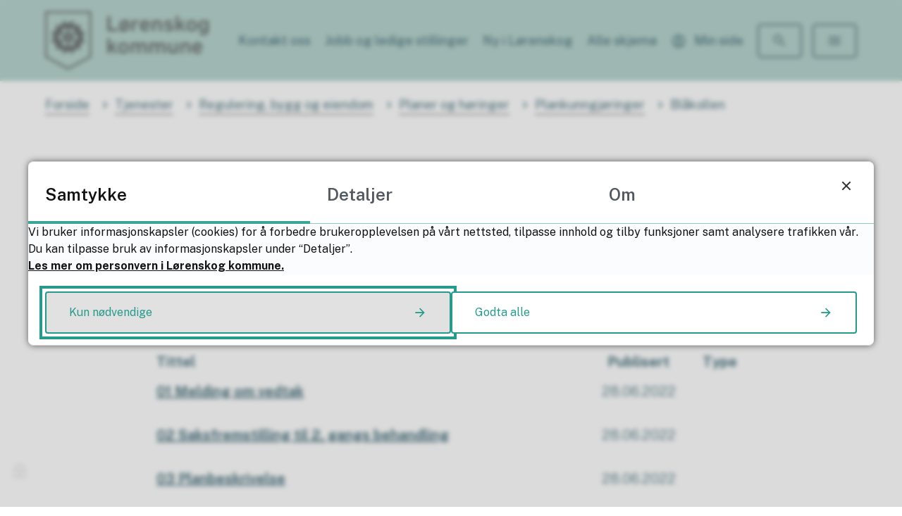

--- FILE ---
content_type: text/html; charset=utf-8
request_url: https://www.lorenskog.kommune.no/tjenester/regulering-bygg-og-eiendom/planer-og-horinger/plankunngjoringer/melding-om-vedtak/blakollen.133394.aspx
body_size: 37119
content:


<!DOCTYPE html>
<html lang="nb">
<head data-uid="133394:19877"><meta charset="utf-8" /><meta name="format-detection" content="telephone=no" />
        <base href="/">
    <link href="/templates/assets/css/default.css?v=17.10.4401" type="text/css" rel="stylesheet">
<script src="/ClientApp/vanilla/templates/dist/bundle.js?v=17.10.4401" type="module"></script>
<script src="/ClientApp/vanilla/web-component-library/dist/index.js" type="module"></script>
<script src="/clientapp/reactjs-front/shared-components/dist/acos-shared-components.umd.js"></script><link href="/templates/assets/legacy-css/default-typography.css?v=20250526" rel="stylesheet" type="text/css" /><link href="/templates/assets/legacy-css/default-skip-to-links.css?v=20230510" rel="stylesheet" type="text/css" /><link href="https://cdn.jsdelivr.net/npm/remixicon@latest/fonts/remixicon.min.css" rel="stylesheet" /><link href="/templates/assets/legacy-css/default-article-teaser.css?v=20230606" rel="stylesheet" type="text/css" /><link href="/templates/assets/legacy-css/default-tabfocus-styles.css?v=20250331" rel="stylesheet" type="text/css" />
<meta http-equiv="X-UA-Compatible" content="IE=edge" />
<script src="/script/jQuery/jquery-1.12.4.min.js"></script>
<script src="/script/jQuery/jquery-migrate-1.4.1.min.js"></script>







<script src="/script/js/basefunksjoner.js?v=20210408"></script>




<script src="/script/jQuery/jquery.acos.js?v=20102020"></script>

<link type="text/css" rel="stylesheet" href="/clientApp/reactjs-front/tilbakemelding/build/static/css/main.da8afa71.css?v=17.10.4401" />
<link type="text/css" rel="stylesheet" href="/kunde/css/knapper/buttons.css" />
<link type="text/css" rel="stylesheet" href="/css/Knapper/button-icons.css" />
<link type="text/css" rel="stylesheet" href="/clientApp/reactjs-front/cookie-notice/dist/assets/index-CwygscSY.css?v=17.10.4401" />
<link type="text/css" rel="stylesheet" href="/Maler/Standard/Handlers/StyleHandler.ashx?bundle=lightbox&portalID=71&sprakID=1&designID=10132&v=17.10.4401" />
<link type="text/css" rel="stylesheet" href="/Maler/Default/assets/css/themes/default/default.css?v=17.10.4401" />
<link type="text/css" rel="stylesheet" href="/Maler/Standard/Handlers/StyleHandler.ashx?bundle=signature&portalID=71&sprakID=1&designID=10132&v=17.10.4401" />
<link type="text/css" rel="stylesheet" href="/design/Lorenskog_kommune/lorenskog/v2020/assets/css/lorenskog.css?v=v17.10.04401" />
<script>!function(){var url='https://speech.leseweb.dk/script/s4brf89y17bhv752n234.js',script=document.createElement("script");script.async=!0,script.src=url;var firstScript=document.querySelector("script");firstScript.parentNode.insertBefore(script,firstScript)}();
</script>

                
                <meta name="viewport" content="width=device-width, initial-scale=1.0" />
                
                
                
                
            <title>
	Blåkollen - Lørenskog kommune
</title><script>
    (function () {
        document.addEventListener('DOMContentLoaded', function () {
            document.querySelector(':root').style.setProperty('--bc-primary-color-500', '#259B8C');
            document.querySelector(':root').style.setProperty('--bc-primary-color-400', '#3AA597');
            document.querySelector(':root').style.setProperty('--bc-primary-color-300', '#61B7AB');
            document.querySelector(':root').style.setProperty('--bc-primary-color-200', '#90CCC4');
            document.querySelector(':root').style.setProperty('--bc-primary-color-100', '#BCE0DB');
        });
     })();
</script>
<link href="/css/css.ashx?style=artikkel" rel="stylesheet" type="text/css" /><link href="/css/css.ashx?style=login" rel="stylesheet" type="text/css" /><link rel="shortcut icon" href="/handlers/bv.ashx/i6b5ccd7f-053d-43df-b287-83093bcf1178/68432lorenskog_kommune_logo.png"/>
<meta name="description" content="FilgalleriPublisert 


Blåkollen/Ringveien" />
<meta name="keywords" content="vedtak lørenskog, melding om vedtak, lørenskog kommune vedtak" />
<meta name="language" content="nb" />


            <style>
                body.has-page-title:has(.js-content-title) {
                    .js-content-title {
                        display: none !important;
                    }
                }
            </style>
         <meta name="twitter:card" content="summary" /><meta name="twitter:site" content="Lørenskog kommune" /><meta name="twitter:title" content="Blåkollen" /><meta name="twitter:description" content="FilgalleriPublisert 


Blåkollen/Ringveien" /><meta name="twitter:image" content="https://www.lorenskog.kommune.no/handlers/bv.ashx/ie9ea4bc3-a8c5-43aa-ae6c-0283cd03d43e/w768/h404/k4cb71ee03855/lorenskog_hovedlogo.png" /><meta property="og:image" content="https://www.lorenskog.kommune.no/handlers/bv.ashx/ie9ea4bc3-a8c5-43aa-ae6c-0283cd03d43e/w768/h404/k4cb71ee03855/lorenskog_hovedlogo.png" /><meta property="og:image:secure_url" content="https://www.lorenskog.kommune.no/handlers/bv.ashx/ie9ea4bc3-a8c5-43aa-ae6c-0283cd03d43e/w768/h404/k4cb71ee03855/lorenskog_hovedlogo.png" /><meta property="og:image:width" content="768" /><meta property="og:image:height" content="404" /><meta name="acos-cmscontext" content="w100$o22106$m19877$sl0" />
</head>
<body lang="nb">
    <div data-id="widget-155" class="client-content-widget-wrapper" data-show-title="false" data-heading-level="div"><cc-cookie-consent-conditional-content-component class="cc-cookie-consent-conditional-content" class-prefix="cc" identifier="71" categories="2">
    <template data-template="acceptedBodyStartContent">
        <script type="text/javascript"> 
    window._monsido = window._monsido || {
        token: "7DZXsZthjLm-UFJMh-A4aA",
        statistics: {
            enabled: true,
            cookieLessTracking: false,
            documentTracking: {
                enabled: false,
                documentCls: "monsido_download",
                documentIgnoreCls: "monsido_ignore_download",
                documentExt: [],
            },
        },
        heatmap: {
            enabled: true,
        },
        pageCorrect: {
            enabled: true,
        },
    };
</script>
<script type="text/javascript" async src="https://app-script.monsido.com/v2/monsido-script.js"></script>
    </template>
</cc-cookie-consent-conditional-content-component>
</div>

    
        <cc-cookie-manager-component identitfier="71"></cc-cookie-manager-component>
        <div class="cookie-notice" data-cookie-mode="1" data-identifier="71"></div>
    
    
    
    <div aria-label="Snarveier " role="navigation">

	<ul class="il-skip-to-links hidden">

		<li class="il-skip-to-link-item"><a class="il-skip-to-link" href="#contentInnhold">Hopp til innhold</a></li>
		<li class="il-skip-to-link-item"><a class="il-skip-to-link" href="#contentHovedmeny">Hopp til meny</a></li>
		<li class="il-skip-to-link-item"><a class="il-skip-to-link" href="#contentSok">Hopp til søk</a></li>

	</ul>
</div>

    

    
    
                <form method="post" action="/tjenester/regulering-bygg-og-eiendom/planer-og-horinger/plankunngjoringer/melding-om-vedtak/blakollen.133394.aspx" id="aspnetForm" class="no-script page-form subpage">
<div>
<input type="hidden" name="__VIEWSTATE" id="__VIEWSTATE" value="b5vDMKSynEsosieUD/[base64]/H0doJFnX9h6KXkdA5XABcGtO6Rb/VjUiUpngaSYHQ3mPjwAJ9JVGTNcb8fv6hxZeRJnKWsUkIna3GFh4/[base64]/V19MFLliizbWon6pBjcHLPEQscr3IkDtIygBRysLMa31B3RPPcSjRfiGSNHWU5/4qSivcSngLV4NmUWBK0sENUzb459pT1bTyoaoXSTRwDJaBiFmHqigKGj4Gs8cFoXVUaHpDOUPaVws+L+vBXjgeil2gEjwqH94uMGKQeGfyYIPP4e+RVJpZspVjJeLrjBdWK06IISE51Wmoe8lYchLki0m3b6HT2Tyd6nod/2FaSZKCyaWejQaQTeQbLcNcxORMiCO2LYr+Yv+m8fIjciKSqthWWbjba2TfIUKGPiLgy3CUdyRVn3oDfbeDU6IAli/bCTXVP9HCNO0hj2q5hsiFXj2y0YDO7Kb2mjDSQGpLSiG+virc/d1jCeJKhUDgR8RcYvg6vF5vvI8hj2Wgr+C6fuMKElx8Zx4X31W4hCdh/eaKaAUgMKh7MQLF9hvM+Hk+3QY79uTKowXoGOc//tk0S43cRJ8k6pbO6pmW3H7I12ERh1Y/0UEUx9JuQ7W4X7GzabqefDnL4itEellp4gsQzt3MvlKYdPnRCed84qKWYBfFl78u1w+9dcq20amQafJ1rOWCuKgrOwaKEGIAjidz/0IfEI1w4kEFnZeP/[base64]/zv3+OfWZZ4y5cmvRWW4PMwJe67fekMXB093XBNeSuDjIFgtObhGTosVng3BlknjNU9EI0ft/I49NHEaOkefdPs3lLUDoZmoDHSnEOYvrMpQ7vmjWFokSIopnvFWgA/wu1RSLHvLBfwzGyIFiuNSth07gpiNAU4vJfIRaeLo0Q6QsS2drl2In0dKKvYU8QkDSfmJwjnJzEeGDm1EtypjVogw8mI8gi8IYPHChFSqCLsZCDxDA8MVlOZKa/rwSCjUcw9AI4//IaI/eODEBlrzdj0pJxxqNHWFDHE0LOOAZjunBvxucSqy1/iPvpPx6gqWbtzCkWsnRSj60tEZnCyQ6rS1yXKG1mKQh7SWvrBMeh3xjSaHiKIQ1JE4Kunwg6Ed5zTgHK13t664dVScFevixHBEA8X8+CsvA3hKNJjKrzfZI0akEaeAmDhqP+sfIjZVhUfK0p84nMYs4UGyHiQ0B4DgL8/Xg5aS017TepqldXcUNEXvhpASjqYgem0zBc+RLsXtIyz9kAFVU9C7mjkTb5BaezcRMeo8DJIRyWvk8SZosaOiAro++7aSwBgryJIy555Dp+Ijq8GeUHhNobH/yqhaJwjKF76Qer9r0BGtnmLNBApo2JHLJlE868lIFe04dibnmAicAX+reH4GzalhPyIwh9e2+vDCLYyBBxcoVxXQ5vNu3cLH01h4GOkOCHODjY+8pEwbh3TVjNmNl4iNUtM2ihloC+XhOrFgrr8Q5daUwtLB3LXnZ+qD8u/7PUZc4Cytb6gnV4xJjxWHIo2Ias9Jae2vi07jr5cJx5S5Lb1kngtDgC2JzgqkTJmREQDOcwQWbQlz5AvPOD+Wg5tF4526IhYA+4hQKM4ofT9F3vTFuyzRKB3tPhyOnMP+pTfaSipsdwTfQh6Kg+p+BOEJonGWnnmNPIS/TMtv/ysEJRzkUDA2zDkpjCcixAw/[base64]/vQnaHa6QiNA1Q4wlzSWnbcSXXxQW5IhOGZKO7vKthDwmsTYVk9SYl3Dskg8OudBufFwSSW2hrAm8lYzHlTDIN6JEBDv4baR1v6k+m/ktlFskoV5mNPbLk7TnMRmxYyeurfNA60eV8RFE6tvIIpozE1KwDpdtx36/H1sATbGUhqI2L03TV/gYqZ58wqcnNaaxVfk9EMrGGr4wG85YHLeRzcE/Ali64NEEx7QuIemUaYgIl8de/UnjEiEX2VQ5ZzOqlgWkvRItisEWC538/yIjv10URtnvikqXMHcBgRVxPtGfN2H8yehNIsWliAgEM1B/dTy0Nr92K1lqEv5/g2ejMuyxPzQ/NwU5sIQLVy+msoffWfqyc9L4XZiO8ebe9Jvh4Omdf836Ns14Y9b5N2CbLxcdfiebZpR165PyRJBt1phhTOoC0t+TSZQEDf7D+3W1OXffPMd/7dzDOqnGrP4JhygMSU0n+oyTcs6dLVC0aSB0D0PufMjvVFC3ZV5a4hW11J/+A11cT2ZE3JzulhxqPbqJjTdT+vErv2Hb+r2FEvsEA/17KZlAhNmTVB06rPeWiIQGeqplH6s21gUuvfsaYTCUEzMIN9Qebq790zEmWQfQzqJg5lXKN5ozwCCckCYteP/riefvWIdKIlFX4zRctZxQ9Vx3bWHyznxJEBYNGbz7lWQD9OF2mPqNLuXdMwJOY8/2B5NfH31pVYvKcewz1jNF/YiIYpqP6ie1yZtdxMK7QCkyyZ9YMje2fvcOYwk2VrT7McDhXBX0ldQ/kPpbPN8v62BgPuhMlLUUMS3ymCv1ajK88qcAVF/gGVph+00sZ/dN7Hlj6YSGZuWIsk+LCKP0EjnMzq2/Rtspr8NzBlOqnf14D9yphW2rhaXS8rHRHfS5iLJBKeKFVOKVBarxlkX5C32VlUBf1YzVQSUGVdIo6hWYQ++b9a9NrEZ6Pu4I2f7QZwxdfUs/UKmLR5hgwlnUFBP0KGrrzpBoMObgug8mnbdv9yuoDTIAcXYFLWHtiQ9cDPBAzZYBVKS4rXV3mycpEWzcO44p6YNg531KgKHaD/[base64]/2q14aNWrEEHICIb1JAPJ8vJj/ughcn99NPT3oHIxDPzrQyNOaoG0h9VPTs3HJ7HslDD94xyE3hHie3icXtcHZj5dubYhQ9xn1YfEjidgzed3gYnpQ8ScxsS7sFIYFxmKIAHUPg3PDbsal7k8y3JoulMS3DOG03/9k3HA5RvjsyxYOT5CsAmoI9Me8yaCXYACxuhcEhMy1DYBiJKyi7m+hUEmWHgZaqmmDwjWzaRHgE5xGrYEjXJhVXQ2J4DRfq1eXpOEKQjuwr5QE2/PgONnJLQ5ddU19EkC+wr+qBBuBAVB3TdAs1Zy/X2Gbld6NniKVsGwNJGv4+/oEDYdM0IaK7GafNKT9CHL3NymqwBD5TbRe+kigtpjU4HTP9khghRDuMmAqwVkjm1pgJd2qeeV3EiZl5jp2xGE4OVGKTCUZz7VoS4t3tc02ii+3iyy2sBZvMFy+GNEEwK0neylH8Osj7NIEJLfzS6DPjnB9F3G+t4GA3FL/qYnKCQn6NSdrsKT6RE9k6/T6qh1yoBy4MpeonGDrqEPfMU1/H9dHxfvFK7lgpPYlSKDUgpaKNbMz0YhQAVbSPqCmG+jmdssK29PtVMDqjkgNZxqMm2WVFB03/C8TiuQS3qxHeQjngki/QW6P60ec/FE9Bfp9m0ijlbebpaGK5Xb267vuGl6PHkaR0JlSDD9dHcqIg+4RRcx9YIO23QKzF66dlVqXspIUt5SIXL1Vfo3R3YZZMaq7Dfbg2v33itpH4kpwuick5aAazFayhufpynR5RwOzCezUlfq/nzZcTr/6xtrZiRJMLY7s6ztIYCt4CLXLufuA8isX5cm1qj3SKFO2W6nDtcd6wsQwCLCe7bWjzG0TAJYHUR1bsiuYFvASy5DPt+3S1+v6WA1wiqdvNT57vcegUdUbvtQonD8x/ARC9S5A/tZI9aBjGTUoA0xBgt3lP4fK/XFzowSEKZa8IW/UrRipIxxrgSnOiQNfjQrjA3TLwGfhyXYHxgG0htXVfq8/0hsDOE0+0UOmpN9BmwVGLv+horf+5LYyKlToU9PJk7/axPCCOGTt+juzFxfC8phgKF3K//1Pnd3a3PhbMZACTcWLe348rRdVGf1T2KVBJTuCa+Ot3dF8le978mQMnKXJvraWuz05wT4GXsC4gZzFz3Hm9d7IkJqNRYI/vi5HbqiQSgm9KQoTiCMwLkX63nXDVMbTeUXAshcm/kLECD3GJf9V8J2vGRQfFacQKGyphtafFT6E/[base64]/2tflP5KdV/+3Fh9shIxU/fdLBFrByub2UoQnezdYosdShMeLv3oz3ewwGaw0ack+apIx1xryH6cf/RH1jryaSZ6nx3UakLpR2SGb7yTA8PXjDsyIP/ZoEteQ+cycKiENXrS0x2OgXDz6f7JWm/uEuo1vxY8x9ZZ1JwQ1ZMkphX+N1KaA68IxLg8cdp8Wt6YkmDuRB1Xj/O/NTq33J/GvvxCbd6Suu7hD3jZ2H1xAaLvGRX3vQN+v0opINHcMUBaQdCo/p0o+eXcdOgYa/M/4c1C9myAWi9IqOOM4ijpnmLkR2Yjt4D7phkw14fl2ADd9jOvcobhVd+Fq9+fyT4t5e5azQDuCS2QViEBwnjRdYxgPv+BnzHCnqeB6v3Y65op4oHtRK4BZrm12lRuZLVnDU++MxQDaAfsRIMtK5DJ/2FWsbbqUh3wPx4ViJZKpvFXcjCrqa+NfOxW3CsiyyVH5dMAyAYVRJJQe6hJ2YiAfcdM6uUAi1muxI8My9Za/6pmTJISRRfVdQr/6gHbIovxhwFuGFD92mNZDNTvuqg4gmoTVoTNR6c3e3sj5VzAgiYyz34/lWYSLbAOt3tCT3Jy/tfgf/CBNaMGKjuDJRFWXQHY7oFwr2M65p7cl0BcCOtCSAe4jHkVlUlvoz6VSnzlxNRO2+ZR2RusxUEJCrM9N6/xb5uXBFur3jUiIZ2Hiwt/9fhf3lYU8lDwynCaJWMB3HzgpK17VaevSsz3Vjqrzu4dU1UkQZq+ZFEbOOBKhf/WDSP8449agZlWmp7txrY4tm2bdhD/eJxEM+hA/n/6XfoV8gPKGXKLvjSwyjNm7WwjXh5FA8J556Wh0p9KSD3CJmqQmjjCEMn3Mkv236LH6bVoztftVf8oD1BCaFqj2FkQmj10Xkt6/WYuJlKZak4T/nxO8SZEw0qgYtNw1+lFPuvVLMnO4h+5LfAuUy6C1iL/[base64]/q6zm+wDgx7Qp28tEZO7nvTZGs/r1mxCcnVekdJVoAH/Ga4rrf5cFDnvHuFYALn9ji8odVnvHsCsfNBxOiyDn6gI1cSfG7OMP+mmyliaLjzO+w8RXAlZdNtFUzM7VE8fjI99p4bAbnMCKJCFhlChzI/xGLF1Iz2+pVLTiZ/Dnqi23FiXRUKLPoVDSxRjP6UJFxp00UfDsu9O8nSaQObKJRoVdFx9YLcYMEtsJ5dLBChYsdkfuqHDwK0/bhO9CKz0EcEb1rWh5zbxZWfs6NC7KnKYwPK9YrZGqWEkF9x74sdoP733//+AH4ICoB74QD9gEyQPbYqxfEwGMIWlYk764nLQfivOi4IjgZ/k2k8FWZDF6rYUhEI/[base64]/UZNCONMNQEDBh0pScPjvRTa/3Dhue9YQrGr0PrLlV8UGERt47THfktJ+aqOlwoNQ+m5Ec8sVcC9XuyAnxRr//hPnBywAzE/D7eFxDHiJ42nyFAnpURlNR1eapeziiPlodDLUdz/iJW8HGkUwt2M06hz5wjRZQlzK1bWgyFmuUfaUlyYwN5+fmoSPmlBGYcALILWjtmnkf9lF+ZwgDX8mhvCC4l+RIdM1/mjn7HJtD8/rUvqqzeLbRdIVo1VE2wj33yWUJBVPe3m5/ktUXOzXHFJ/fl9qRlFQzGsau8QErBKDLANzKAHOvwkoEthGD4AMhlC9TTREm39ptYDZh2NmVR/1tuSFGxo2SM6ztqGYaH9AYoTzTZjuft5Nbt2UEq/YWZJ4Nc1Rhg6hseHz55v5RMcBO6j4xKxj0H+9PvPGuRU4MgduMEFdXydqt62HhHnEShHtEUKIzvD+KHEf1j+woCOZVEf6l6qCICOWZVzKH9O1PXwBJkqf9CDPSzlvjCAi0Sy96Q7+Uyiylrq+9wi/hj9H0HXGnDNH1P52UooJ7tuycBviLpZZO/ke/Bpjpyy0J7g3aMZC/c+EYCmU6GGAlSsE+KIVmsdQIl//kE0/Y2b8fsNq9uU8mFtkY3RhYWv7D8nGbk2IIo30ZO54dvgdeqCh8Jx0du5JWG9/XTdZbSKccb6pM0AgTHzjmnkPynJgWTSMYcYz0va+qLx/7RUfGMFiCEvPJ8d/0exwpzLNwwtZwFUp3Ue5OcwvpW2Wyy05n03/KUlkegv5BKrQW6YHFlq7I8KNVebLgt0lorFABuJlAuVNk/DuYBTbrPzd+1iNeOhzUMAjPTdNLaQfoJ1g9nEYrAet0/SSg3VNImUfhACKpMIa48ZiqCdQ2gi8dHepjwwm5XyBQ8abbd1OdqP8FGOUktRLK1P+8LnEeA7fDz3ED7sHsjmRZsbmOORW83H7s08ksiMabI7ffUJHJ51Mqsj8R3aLhaGnSqmIITiBEG/glhTOUAAv8eAC8BeZYKUYz+AOZQEEyhGv9kM6k9cDbPRCumC8fiyBv7p3iqE0esEBXhzyRu9rZVbnUVS8yyv8iof1XbB8U7qw23q0SPALOm+KuzFzTzSnZkxKBtXFnieXlR6plsNzzVLrL/som1PaPSPYwTMPzQGpy0C5SJScXybu4jI8py7M2P4jLlbYUZ4PdapcssR3ZzF8tlV869DXGcs9UJ0wd25B0PMhaIMZXKvDWnzpHx2E+e5n9bl29UoCBQ4N4Sw1SGEO48xhx+t3LMmOExB4E6VJkotj9xhKJ5qLuCZSEkA6Uwd+GcMlffHeeL8baTYlEsa/yLILguLLpwrdlUURSBMXWCrnrfO+x76Ue6n5PtkS9L7VqbZ1JR2Nw33j+BJYBMGwEIRwStI60sgNZ9QxW1F/EGJJpEJS4x1bSptQipKhy2ALTNyBMtt1dI4LdO6cKCDPUhkor33E4UVW05MlvUNKOGN8crpnBqq+Xjk1JG1FcZF0SEfsi3zx/4J88HGc3PpfY/k33eDiK432WSlm/a3IZ1HM6v0lnR1Vej/M2GTQgQNvWPJhSvSl112ZZ3ZqOgE3lSepwr1enFbiD7DBzmZayqS2T+Vjmhj1Npsdbu5VZ+83T12JwUP+QIBVQN4nW43vw5s8cEmfkUbSyRijUNgbvf3rb/7VQj4QWeG9IftspETu4st3gzdW+rRWan9odEvki5gwo55gZ9y2x1rpps6b8hpp/7wOJiDb3cp3CLs1ODk9qx88pnrNVo9w9YA4uTOQ+40aCJ7keg6GePY7UBWl2/6cY6xbC/Kew4M0E6vFQj8lcXyCEzIJgo1iZP+gMJf8j5zwBxJFiXlXiKv213SU4jjTkiXhZTC+hC+vcEzvHd4aNMnzeKEFXOO6AYyaMmCNRHir9cciI8rzY1MXC3RweXM8LRXUgs465fwFRYrOjbacq58MbkfhHBKdjRraB7G2xb4yzYuRM34J/b8yxd3/[base64]/28D7ZKBNve9ua2oYkciULOu4yGN3QwAOdtfXoEBGFSkJ2K0vyrX3eRBznW1ij8OWTHCPm9DNdLrHkWxxlwC2HFsoQjvWUGNM/XsT2cROZOdw1u4EzLRH/QOg4jDKVEhHhwpU7IFIYiLmD/sa6uJp8EI/a3l9hYcFtjiERY8fhsdzbATUZ99dcARiOWuigdtw4+S0aMEJKMV2tl3tTJwJqnY7FjOjPdu+V4KbX+g2vM24z/bp9gblWMSvcew5KcFyQUZTaYHMbU78Kp85DSc/QcSxZac6kysHe9UTm66l+2nXesHu6YSNRsvGA0v+fqXA/AoSE4F+4w1P5B10Z5I64YH424EkNQpx7hRQSrAWXJc3oIAoYTR2fqLkitz2XBxHiZhVxbSkhI4OoOo6RJaQJmWfCUvG3QJIrKKN+C87TuLijO78Vk6+UIy//TWxGAI48PuS+D0QoyfYmBCZ9mC5rMZ6IWOUty4fBY3uGYJcPoDGzPJSkVImV7yCpPdtnUo1PQcl01uM+faL9xb2OqpXuQ3eV6pGg3T0azagJE0QIh+y0J33teP/kzd8z4zuftGf7NRdvDQ7DvMYgEkg6/o1NpOB87Cw6zdu7p/[base64]/vRWhv34pocto/QRylOsq6nrm2unoZZQ9XSaWNp0ZjpXEw5f4W0xlZeZEbRvzJg83sXFTr1FkbwNiWM0Mz2Jtta1051u6pfbZn5u+8lvFUyFmrv/UzvzoGtuuaZH3qRxO29Bh1H/ByNg3vpXFuLiIXPmaspfoBqhXsRUKIQDS7mtkC3ldwFBCguJL8bIgtUoOomt8l9tGXTa4Ufk+yLWdD+vT2ld2u/NQSmCvpgm6yjP+Xd0szQ/tgytGCPhEmZs1P05zI5NGKWc+RtdFo+TfNzaCLRtZx802xPyT5LmzEmPXXR1tknKd9WXS/TSPQKAkJwks4m8RpNr+KjI4a8BA2ZVzokRIR6D2shmfzSnASVNWpY751R9ZgQ1ikQAVdaap503xHtxkmWrnAf/vxch74ENjCFeykOxyvwWjBsupJwNNZuK6eQLhcVnyM3pD9eCat6ihzJPaX4By7rrHjcOmujFL3HjpTA5t7cgHLCHmQrD51GlFoEcVMOyUhQmRIMmIvFF/Lw0vRfy71/TK9Wjh50d+0RPMpxhIj/k18G6Wx2Jkxju2L8ynvAopkGG8zvCBIN7sUVbJjGGZ76TAvzjK3Y+jioSGqU4In603MRC9yxjZ5/wkZzgH91rqqe9ep+jlwyltz0H70C0d7ogO5JQ3huX3nWNUET2hl+3QsI8z7zkbD5WnLOAw/lRr5IdXRnMu980vHjRssVgT7eavcRmxEeiX4IC9VA7eGKtPbRsNMZ2zoexodbBG7VrhBctE/oMfupqdmAE4oAShvAanRk51xJTOofwqXImvt8ub6FqlX9iosS0k79SyVCtY0VsLbdBngorSadETYrFqt+HVRNT1e+c3QbRaV1dO69V2Gpi5PjBxCIJ0lJ5ELmuKqCOO6TXy6SEWB2lNV/z955h7hLdXOilZbnnFEB7hLoomhOrMrRqK/yCdcGbHHBbEQwN7ElEkmU70HfS16hTv5u70Tk9fdyiR5gvNVV61v/nIhWFgSMcY1mhRSchAiWocyMV/Gy/7InzX9i9y/lltwB8GtUA4fCcfLBBglqmtSBuX72bBMPLGQK6iEhtyf5c5c+yV8Th9c7qFCmBbDDm0BtDDB4OQWeLTKtvMOt8k/1k9uU6Z9gkMhhbRftEeXmQbf9ZIMj+y70Jpe6zxd/cjwvK0TdZ6YxHkv5BpLg8Gdk9Ebxqr4iNWP/SjLDLfRBHH6JmtokDBHnicOkMx4nn2N2UJJm+mSQQHOQwk+zFZH6sTleCHGJb4BGY6RUwlqGEx4HsJs0v3mo1ZimXnT5x7f5qpCnm5yvFUk3Y2qTS2uCa67W+hNbltjZyJlrYU2fU5GWnlN4kFMnMI8QhqGbtljp0j9QsV6ruGwyOKPtST7/wG/gEBH4eWNt+7F5aKoCHL0PjROhPtlXZ+Vvv63TYOi00ReZxoOqubTsK4cgRHrNnONNqKXtw7L6Vsu2np3uEcE3GIN971nY6U/ucC48vD5BrjvqOsiWnPVv6Azvy72Zze/W2nhg7Cgsp5VHWc9jS2WsXEBBoRVYf3q6gowN8gZlUFOQRdV3ZQm9VY9b5NkBFvaNZisGnXhOBvHSUR1dze1X3NnfflIKo7H3c8J1653B685+tHafAm41kgLEBW54kTlZhzWWtE/XaKUxQDIlEnU+HCVpzPrYE0LMgzaIDDo/GJAXIwlF6Gsl3LCVctIkTEvYFQvnV8+WnpXBlLpwcJV7aseewr/[base64]/j3JdnG0J5pXsxa1wLPk1hZcQrHs9ojGBWhnLN9yzko7wEFCKGAl+kW8RGcPbLy6ksJLeTMiAhb0Ih7Uia+dItQsd4gQGZTvmj6auIyxC3yTE3ahkYX/VnrThus/TwA1sD2Q1WjMGWWOhxXJaNBqjf9S/sdjHtR/[base64]/0T/o4z7dK3dRHXbb6Q78wQcRvGZgRIUwLQOw85aIlAClccumdpumB92B+5OFsx+52tP/QXYeAjkjxbHYnz6qo86p9PWfdSs++p1Klg+LCbdHhu0p1+zLUiymzPbujms2nqlGdmQV0RGKKtqghmPa0ybvrXee0Idc2b3FGnysgxUTMMALWrTAV5Y+CMmR3RzRXm1LVMveFGnB/WIOABl4ty702r9YfMFfGv0DCZXh7ciozy63UVFoR6Qx6jsznt0A+690s/qp8YZDhwM2KRVZmN7YYJUlFUAPCPEMoDIXOPispeIxfLjbjsH+7wwksRTko6r0yN2x0TdeS8cD0XFTOC/sjNQo7O4DeUcXLA0hI9A9Nv1c8GexXRSO5roCDTdqpQO6b/6bVvupFpiMhc6Vn1jO3mTXoXMaBynm733v8yHGC0GFdjDHU143lTmJ5STw/PosNOQutO4RgFGY1AgoKrCaBDKMhJUpcAfmxDctO2Ncbp6mTM8onb43M39U/LTQsMlzUfuPA7tPsuiBSE/rlaXBDdgotXXjjUQJBxu5w5w0JhgUH6+EffnFH+ZpyWXlaahekZXxO8YJvFOchSlqB9UxaXST6bbRsrktAnNZQOuvGWdZ6cR1Bwskujm1vBmNOcqtxMQ0/rQk1iZlpKel/qSi1ChKKu5XzePqA8wbZ9niQ0JzfwzATRPaKShhYHlejy/cgvVZ8n0xBHFWsnuu1Mw1kxNta1iMsO5//qW057UnMW70/+ugd0edVrZE6kbV+gwLznMw4PA1oupBKObUzWFinI3QhZHq8M8lDmBQhcePzU1oEseT8x4Ml3qnMOgi/[base64]/IoEOl0RM0LNIJg4pp2J0Q17JFUskXYUIeNuEYOVV5a/A07QAeGVPv2uyUKrgvfe3tWvEy3QYNSmOjpkgUyDHGNvbK3O0Mi8ttCJuhNKgeZnkIhaylaf0QG1o/6W1yc9Wl7crQ396LYAkRSF1lOpw05R+Q+D3KGgkK2qgRT7MkylRTJQ7jGGVmvDgUi231UuuPWIZVURiyYHkCMPOKcOYkjxlJBp4sGlRaa42ccpCHhmmdkr5bjn68zKnZBB+wbETabis0sRScwgRG8mJcVEdwdRDjxuPXdPDNbJryo/0v1CqmHYSTvN2isW9+MkoR7uLrUXnoDO3ARMOKlTv15VHXIL5g/[base64]/bwCb40f+qLIoSKNhlTFS9Qq4Miw3jBBaMwVnSVdsZsl/bIqXyjio3xfYB0lRR3AI++JmG0OzvL2wGhd1cQARVS66DF+IesogCIOX31Gd4e0JjCWuJU9ZbBQQhS2Xvo0DxpN4uvNTPt/SL7uX8JJPKhHO5LQfgM52g6bKfkHr5HTchYvGtGZV4B6qV88RHsFEzEc+Bs+kJqQd/7kQJweuPooKO+7v8JBOMqdTH8PYH5Nuaop3PQkImpU0Iy0E1w893h1pusNls5veSbMYbLPvqIQnZJcBjzuMma1zLc4DSszXTTW/[base64]/WsCZbvgbicLoUOxhGe0Dgu8B7HrfjcSlG8wz2bGMrK7DFUeh49xkei3OVwzbo+NBO967P5wIrNP64Nkxod4O/7TUKDGN8XY9mz3dHW6O49n79Im7jwpJrHJ8LIgL/RE4sCcGk3cbKsp+FFqjuh2L+z1RW2QsgToMynVFVdx1xd28zx4k0fP364/4oBPeVMy+RWolGeCPIw2HElenCPkgFdNRvFAval/bJuueIrXNrlv9qzuJOMJMelnb9qIAXgfBnJ3ZcI8skCcaSqNXSe+gnkWF4g6wUOeF3yEjfTmiS/ilOzy4R2JKHQ2YlgYapgjjR/BP2RBdWBoF3OzW9KPMeXtQnOowhO4Ogxv0rC1CUO0etrZvLtVH1He80nmFu7MHhpWNCDnXG0OKrnAj/iOmjKFoEwkuPeT/fiYG2NImtmfuqNnAsM4d9uvaw8yxZbOPuRvU0LUL2zf8s3xJFDpNOtI5oywcqw5f+6EKUMqOPIPEqwmRXlBM1BYU/YnXC3HngXO1tmoRGrTWc/7EsFjVTK5IDkOfoU2fmFEM9iDj1jl0xzGFnCFOXGGxO4FXqyh3IOrEUnYJv2PXQqj7Ycg6jbk1qAd9SCtsTFlSQ5YvdRc+5+uHx1onipyDDhQybjY2FB9maIdmZRmasdcOGR4zbww1gDabib6okDhuTQz2kjoQgCoydlJTiSFbvW1nqIHWa/[base64]/a+Xcha1+igxdHpCw2bBEq1HIKwZrvvOxNuj/pgKHIGhUSZu/19RU80MIarsfUc2Gr9aBjWrc0u8mxh6P6cnPp66DztBoMdapn+mgKO5116mUYMg2Ec/[base64]/QhvCaYV4XcM4K/XapIhclsA/NnJH6btiJpUaE2qg5kAbuywAxHuJtXFtbjJncGIg9xexuggeMJPKRJCl2FLhYSnVLxvyZtZBFmpu39h1/Ayrs57G2jPJvP9IaLseesNM2vBFXo0XCqDE0sgw3X7REAgnHqXON6fmI9DCGGJ4t9wxfccELlDLqHjpWPtk4YLJYa1oxtWSTSqUj5O1LhHgyKNwHXvoPJeALFN1mYtOx9gnPDUkbaLX6yswaxtEHXQ09l6STd+Sej+LT9M8sx/CJkx+VoHT/qKiI2HSImQjndrhQR+e4615vnZmO7xULZ/jKPdGT1xhECudjZ1fHHA5do4W092wzJDnhjvgGx/feI66V+N+CeO3NxaawtqCFROfHrPWL/xpJs0AoTViAG5AnOPD0YnsiC4qke3v0UICKow0bVLqlNuSH2DxFe62D1cJLMmgfh8nEOOfpWkjY7EOVTVPwI1by7mkDUrZW0zUcTTkJrE/jZW8xNbT+yzU1Np8SDL+21tn2rqQc7tfvYAx9YPVJY9P80uPjx0mgHEDTuEJJDG169dymAWESSZQ2065bOksoBQbsoUcoJJH3nynnduGhDAPusQznaOgUyc3XPo1/l1KCVI51osKpAHYcgW7Ct1vkDVzJn3iYMyag/E9Xp/rasBaIxpO7wsV08rchdC8snPHz59eAkGXKEIeii3YWs1i83WbcM46LNUab4+0eoE3/W9O7eO5zBk+E6Fn7vjwjaRVP1SnPf9caHA5RyFmybYn1yGKWJoLkFVfCgfUxgdcDBamH+yKyLQpoqDd1fRTCWXqobSIli+xAt/5Vg5+Nif+NfILw19NbN+KtFyoL3ihdFOiPDeCE7/znv/hCu9PzrWnxOArDSkj0VeRSjVIJpITfncZGvYPPlWqAtMGCbHxUkDVx4gcxGipuesJOL7/lJZCTaUf6rmy1QkB5jzkSe26udK10TpuqO1Hr++NYDOo78OB+W3MIreAoKvW5mt0ZsMvGaw/wZb8u15/3/a+akanOp5wCnKiA/GkPcRWDBHRwHhZdyaP9FYA3CZdZaagExkg9njXVFI2gLvs3PfYBa/BSjbJDRqxH+afvSYBAjzcgjZLQOqBI0NASKOtKV+9rGRIj91FIEj33kGmKic+qOp4EesX+Rf3ZmoaEJJUu/nqubFvCxpFIEDYcWpMFHSpCzgk4p7YXs56RfQHl9NzaNDnI9ZFCrYLQrQH4f6jAelLcN4Padigw45WX5D5US3yOgVfqTledgQ7rnVnvVbGMElXQ6aFXhBkBYm9KGv/f0eDQRqY8hC94KLK8dExRpePqH1HKKlo+T3G9qUlH54g5PbDN5QHv1MyvXuQnN9bWkeKRf+KJsdotIj/kpHDOg3SbN7Z1dTlu8ZJ4WZanEPOTuIhIPyslr0D64EA7AToNF1uQT6mVLsR5hf4kf5NKL8d5wXk7Kcbmb4s49lFLkC2f/mYXJWY/RRtcfDrqHdKo2U94q6NELZ4B384ts4v6Hu0+mgGht98OXK6hczukdBifJCcn00UJiqXlOfvB/OTzyim4vCmAbQDlXVcHdX6dShoScRvOo7cjLHsQ8xx7wwk7V+Elrav/G75YTO5NMbXdtTq3RWe8c6zIf49aNFGSsRyKknrcplvs6NXoDp0cavvjQ6Wm4GNskjF7uvrqMnd5C4FF4vJ1e02kzkryCxJOfh5bT/3zhoFkHdJkz0ie/pppgG39L5Iajj+f8xyKwLVU1YYrS5OMe3EnT3LL8h568dO+H3rZn0i7YyrDQYClZpFvXP24KbejqXWAmY8t/dHvDff618PIUcCRse5ibn293HhL3i0fRxY5gHPj11FwVTXKU4JY1QctAy9bYtwzRJF4lNbWAb+GJhZJYoCBq81Et3s2EYonhFFSXZAG/JNQz4blpAa26rYYGKIAMZP2Pz1W6Z+BYl77xBQPEBrRRQbcz0IQfMMS6rq2WJNi82YjzdohN9WLc3Pikew3+ZkSxetCy/Xck6s+GpCtL9TFb6e8OjT+8XA3Wk49Qr348EMOu5jS7auVH19wf5qdIVt4y7RpNdi/EoS6ZyvUIv5kiv3kdeA/CfGBSauuNdndw0sAAshQ0oMyPUqZP+By/FSPV5UrmrMpCbcB1cq5iWdmxLcevkvVG5dEH5l5tUy4VvQWWnA0hr+rsF+/069kkAvgb/qizeLtg/JyPv9S6KAc08VDSjqjZeyGPBayw5jJh/8Zn3vD/mJevDzUYi0SNU7YsHLrAcp2tmwlF6CONjzTh22SKb178l4j4UAFVAxkXGEMCofbbGdt2QhykEEDpGbTdz9uIaPzROsi8aj93OHPhCNcfDZeb0lBcOc76D99FEsIWuTb3402hYNSW6pHMe1+dMKk2MahkBrIbThcfFGwS4HHbkeg+p9ArQ/8AbC8znWA+Db0VrZdvcy8tgJiF1HTLA2bBdrh7NH3iNSGJb0nxBUhw0sNnNYfhkelubRxYBqiF4+G34SGVxLvongtwbRxqxN6CMTn3P76A1aIU0vzNX9UVeK/b3RbIXMQwP9oIv6m81kFMp1cMxEAd2PCWvCxvwD+chnFNSPivDsTEonQIPkZTTvcI5ST5Cw32dBNQgvZNRs6NxJRMW1rJBFq1coyDKdFOSKVVMQ+21tj/hY0f9yY0VXAChrLYfwtjoxPGJUo0NliHuS+irwqBvdI6l9ILoOqUYDoMrwznxPlKO/sEfU+cDnlEKJmVJtgFDyRjtiYMfKAfMk10SfWGZZh+ecGACUzVKRi/L8+jEHSw49k6n8dqcj8UPEzmjIkN8btz/4+7zL4VSG7FL+yR1Jk/y4h/[base64]/hCnDrLXWVc7FJPy5ln4CEuG26IqYYxG/NcU134sVxbCevVOlcE/XvWbnSiyKSVHPIWlms/9eb0TPrQOGQDtIYKMBiyCQ8SkiXBStEitSWxxf3B/5MfYYJNXpTIB4v8bxYo9OV63A36pp+EqoXSZhwmZF1ZUf3MkGvz2T/DswJ4EcTBkKHXtIQJPo5LDlCq3sGSkk0PCBB762Q6i8CMy7L/gKmzphhhaZTd8pexSfbJRdKkKZzhddYbtPqne21CXmvtBFuLEgsAdn2SkgFV1U7ZLHxF79yI+bBL1ESezab9QsC0l9qKA/1gE0xK7zGlHOQLC8t3oA1bsw52GCiK6Er5lxsIWwDz3aMNaCjRBBSFUvQkCGhLjTHqcOFY0CKNBXBO4OL7+nMTXcT7m8nMBQTu20aEpFUu8psZ5syYNW5EpDUKDLv5O/zPnyTWheW3uB3RlO67IxImYItwj3IQFdMPyoobtyQwN6EUTi0GCsJY7bHJZDlLl/2lqgj51qRgoXkoESeVb0d8mmFiCq/GuX+JYp+SgRWHlcjMVxDYseFwJnQlY3qZ3p9ivmM1aBmDf8pg/fyFpQW9opazs1BWC5HJep9cVp/2IsD9sRFgKZRx78R40iBHFs4se5EcHgrq55i0oplNhjaAQwrd6FENU3sD2/SatdWtEyE2+kGQ/l/pcxRNNj/[base64]/BNrNduTt3izp2ztyCNk/5Bql+P/UR/OHbALH37N6Y1/8p6gw4PPXCwCMMlDA645pqJm7XEEl6AzItU/+cWWxPem+jSH2EZkMttRScgSGqza5ihL0qnH7Jdweo7cHwqjr8qCANK6gaW3WUeD77L/5OiGhY8psccD86TnoB/m0z/A5RuHGyrnMU7PegqUwEY69M7wXuacOKhi3q9aHtTkIVQdRsqtAnsLSpoINfXqotKk5N2B4W925hEF3OFArPDE+QqXcanBfY/0M7c+DDudPsjtVFzfwCz2ByyrQgtHDBEFkNBhs5kEdkNS9AMf10OGT/VswoncdBy3DuvqVlpGbZaAhxmkU7q9YfE2IG22EXn1nS6MOf0DT8WqB26r2Jf6NCXQTn29OPB3kMhfBs5wEHI09veaq649mQTWlCp/uptzftLLpZUGpnAFxl/K8dQ++JOxBUzQjDMEgPr0eFjmi06VphWeSYMMaukzrm6cJvV3Kt" />
</div>

<script type="text/javascript">
//<![CDATA[
var theForm = document.forms['aspnetForm'];
if (!theForm) {
    theForm = document.aspnetForm;
}
function __doPostBack(eventTarget, eventArgument) {
    if (!theForm.onsubmit || (theForm.onsubmit() != false)) {
        theForm.__EVENTTARGET.value = eventTarget;
        theForm.__EVENTARGUMENT.value = eventArgument;
        theForm.submit();
    }
}
//]]>
</script>


<script src="/WebResource.axd?d=ZkEfxFrcVQrXpPWTWQPlPngwCm02amzosJAMCcHQVNfhOF8T4rXRkiC3ZQaU8pa02o69CVIVgZfj2h_gKJaGDKbpC6FZa9qWzxTnyzTOwOQ1&amp;t=638901608248157332" type="text/javascript"></script>


<script type="text/javascript">
//<![CDATA[
function addLoadEvent(func) {
var oldonload = window.onload;
if (typeof window.onload != 'function') {
window.onload = func;
} else {
window.onload = function() {
if (oldonload) {
oldonload();
}
func();
}
}
}   
//]]>
</script>

<div>

	<input type="hidden" name="__VIEWSTATEGENERATOR" id="__VIEWSTATEGENERATOR" value="517745F4" />
	<input type="hidden" name="__SCROLLPOSITIONX" id="__SCROLLPOSITIONX" value="0" />
	<input type="hidden" name="__SCROLLPOSITIONY" id="__SCROLLPOSITIONY" value="0" />
	<input type="hidden" name="__EVENTTARGET" id="__EVENTTARGET" value="" />
	<input type="hidden" name="__EVENTARGUMENT" id="__EVENTARGUMENT" value="" />
	<input type="hidden" name="__VIEWSTATEENCRYPTED" id="__VIEWSTATEENCRYPTED" value="" />
	<input type="hidden" name="__EVENTVALIDATION" id="__EVENTVALIDATION" value="JHIoqeUjTRNBT5mffvUXOrT36l8SZxvotI1UzenBvXfU5YboACnUz9zKqpaWVtoSjp+BfQppvJVbnvnTTIwSKbV7cUaFE+3J7UgDJfEfCYwPmJbIo9Oo/Q2LsGnQNQOXKZwSzvlQG7llD8zb9do3eGlbvRPsJWKWtwWv4xw7FgSp5lO36UMDq0jZs1xEZNHBTTbJ/p1vpfii04HlDmOxkkZuF8vXxN4qQu2mtVMGavWAIashsFoiDeXmFS1+EXO94seioD5fmuquOi0AJtL48w==" />
</div>
                    
                    

                    
                        <!-- Header -->
                        <header class="header">

                            <div class="header-content responsive-container responsive-container--large">


                                <div class="header-logo">
                                    <a id="ctl00_ctl00_ctl00_ctl00_innhold_hlDefault" href="/">
                                            <span class="header-logo-img header-logo-img--custom">
                                                <img alt="[2021] - Lørenskog kommune" src="/handlers/bv.ashx/i155c6899-f63b-4c5d-8754-4b5fc19d62d6/8a340logo-lorenskog-1.svg" />
                                            </span>
                                        
                                        <span class="header-logo-title visually-hidden">
                                            Lørenskog kommune
                                        </span>
                                    </a>
                                </div>


                                <div class="header-navigation-links">
                                    <!-- Start sone -->
<div id="Sone1002" class="zone Zone webPartZoneVertical">

	<div class="webPart wp-navigation-links" id="ctl00_ctl00_ctl00_ctl00_innhold_ctl02_WebpartId_1747">
		<div class="webPartInnhold">
			<!--Fromcache-->
<ul class="vListe"><li class="toplevel"><a href="https://www.lorenskog.kommune.no/om-kommunen/kontakt-oss/" data-id="76129" class=""><span><span class="img"></span><span class="text">Kontakt oss</span></span></a></li><li class="toplevel"><a href="https://www.lorenskog.kommune.no/jobb-og-ledige-stillinger/" data-id="76823" class=""><span><span class="img"></span><span class="text">Jobb og ledige stillinger</span></span></a></li><li class="toplevel"><a href="https://www.lorenskog.kommune.no/om-kommunen/ny-i-lorenskog/" data-id="121305" class=""><span><span class="img"></span><span class="text">Ny i Lørenskog</span></span></a></li><li class="toplevel"><a href="https://www.lorenskog.kommune.no/alle-skjema/" data-id="82977" class=""><span><span class="img"></span><span class="text">Alle skjema</span></span></a></li><li class="toplevel minside"><a href="https://www.lorenskog.kommune.no/min-side/" data-id="76130" class=""><span><span class="img"></span><span class="text">Min side</span></span></a></li></ul>
		</div>
	</div>

</div>
<!-- Slutt sone -->
                                </div>


                                <div class="header-navigation">
                                    <div class="search-box-toggle-container">
                                        <button type="button" class="search-box-toggle">
                                            <span>
                                                Søk 
                                            </span>
                                        </button>
                                    </div>
                                    <div class="main-menu-toggle-container">
                                        <a name="contentHovedmeny"></a>

                                        <button type="button" class="main-menu-toggle" aria-expanded="false">
                                            <span class="vis-meny">
                                                Meny 
                                            </span>
                                        </button>
                                    </div>
                                </div>


                            </div>
                        </header>
                        <!-- Header slutt -->
                    


                    
                        <!-- Søkefelt -->
                        <div class="search-box" role="search">
                            <div class="search-box-content">
                                <!-- Start sone -->
<div id="Sone1001" class="zone Zone webPartZoneVertical">

	<div class="webPart wp-search-box" id="ctl00_ctl00_ctl00_ctl00_innhold_ctl03_WebpartId_1579">
		<div class="webPartInnhold">
			<div id="ctl00_ctl00_ctl00_ctl00_innhold_ctl03_WebpartId_1579_WebpartId_1579_pnlSok" onkeypress="javascript:return WebForm_FireDefaultButton(event, &#39;ctl00_ctl00_ctl00_ctl00_innhold_ctl03_WebpartId_1579_WebpartId_1579_btnSearch&#39;)">
				
<div class="js-searchform" data-action-url="/sok.aspx">
    
    <a name="contentSok"></a>
				

    <input type="hidden" name="ctl00$ctl00$ctl00$ctl00$innhold$ctl03$WebpartId_1579$WebpartId_1579$hdMId1" id="ctl00_ctl00_ctl00_ctl00_innhold_ctl03_WebpartId_1579_WebpartId_1579_hdMId1" value="19124" />
    <input name="ctl00$ctl00$ctl00$ctl00$innhold$ctl03$WebpartId_1579$WebpartId_1579$txtSearch" type="text" id="ctl00_ctl00_ctl00_ctl00_innhold_ctl03_WebpartId_1579_WebpartId_1579_txtSearch" class="js-liten-trigger-search" aria-label="Søketekst" placeholder="Søk etter innhold" />
    <input type="submit" name="ctl00$ctl00$ctl00$ctl00$innhold$ctl03$WebpartId_1579$WebpartId_1579$btnSearch" value="Søk" id="ctl00_ctl00_ctl00_ctl00_innhold_ctl03_WebpartId_1579_WebpartId_1579_btnSearch" />
    

    <script>
        (function () {

            const input = document.getElementById('ctl00_ctl00_ctl00_ctl00_innhold_ctl03_WebpartId_1579_WebpartId_1579_txtSearch');
            const searchBase = '/sok.aspx';
            const searchUrl = searchBase + (searchBase.includes('?') ? '&' : '?') + 'MId1=19124&soketekst='

            if(input) {
                var searchBoxes = document.querySelectorAll('.js-searchform .js-liten-trigger-search');

                if (searchBoxes) {
                    for (var i = 0; i < searchBoxes.length; i++) {
                        var searchBox = searchBoxes[i];

                        if (!searchBox.hasAttribute('data-handled')) {
                            searchBox.setAttribute('data-handled', 'true');

                            searchBox.addEventListener('keydown', function(e) {
                                if (e.which == 13) {
                                    window.location.href = searchUrl + input.value;
                                }
                            });
                        }
                    }
                }

                var submitButtons = document.querySelectorAll('.js-searchform input[type="submit"]');
        
                if (submitButtons) {
                    for (var i = 0; i < submitButtons.length; i++) {
                        var submitButton = submitButtons[i];
                    
                        if (!submitButton.hasAttribute('data-handled')) {
                            submitButton.setAttribute('data-handled', 'true');

                            submitButton.addEventListener('click', function (e) { 
                                e.preventDefault();
                                window.location.href = searchUrl + input.value;
                            });
                        }
                    }
                }
            }

        })();
    </script>
</div>

			</div>
		</div>
	</div>

</div>
<!-- Slutt sone -->
                            </div>
                        </div>
                        <!-- Søkefelt slutt -->
                    


                    
                        <!-- Meny  -->
                        <nav class="main-menu">
                            <div class="main-menu-content responsive-container">
                                <!-- Start sone -->
<div id="Sone1003" class="zone Zone webPartZoneVertical">

	<div class="webPart wp-main-menu" id="ctl00_ctl00_ctl00_ctl00_innhold_ctl04_WebpartId_1580">
		<div class="webPartInnhold">
			<!--Fromcache-->
<ul class="vListe"><li class="toplevel"><a href="https://www.lorenskog.kommune.no/tjenester/" data-id="76131" class=""><span><span class="img"></span><span class="text">Våre tjenester og tilbud</span></span></a></li><li class="toplevel"><a href="https://www.lorenskog.kommune.no/om-kommunen/kontakt-oss/" data-id="85067" class=""><span><span class="img"></span><span class="text">Kontakt oss</span></span></a></li><li class="toplevel"><a href="https://www.lorenskog.kommune.no/jobb-og-ledige-stillinger/" data-id="85068" class=""><span><span class="img"></span><span class="text">Jobb og ledige stillinger</span></span></a></li><li class="toplevel"><a href="https://www.lorenskog.kommune.no/min-side/" data-id="85069" class=""><span><span class="img"></span><span class="text">Min side</span></span></a></li><li class="toplevel"><a href="https://www.lorenskog.kommune.no/politikk-og-medvirkning/" data-id="83437" class=""><span><span class="img"></span><span class="text">Politikk og medvirkning</span></span></a></li><li class="toplevel"><a href="https://www.lorenskog.kommune.no/samfunnsutvikling/" data-id="83438" class=""><span><span class="img"></span><span class="text">Samfunnsutvikling</span></span></a></li><li class="toplevel"><a href="https://www.lorenskog.kommune.no/postliste-og-innsyn/" data-id="76134" class=""><span><span class="img"></span><span class="text">Innsyn</span></span></a></li><li class="toplevel"><a href="https://www.lorenskog.kommune.no/om-kommunen/" data-id="76133" class=""><span><span class="img"></span><span class="text">Om Lørenskog kommune</span></span></a></li><li class="toplevel"><a href="https://www.lorenskog.kommune.no/om-kommunen/ny-i-lorenskog/" data-id="121306" class=""><span><span class="img"></span><span class="text">Ny i Lørenskog</span></span></a></li><li class="toplevel"><a href="https://www.lorenskog.kommune.no/administrasjon/" data-id="134885" class=""><span><span class="img"></span><span class="text">Administrasjon</span></span></a></li><li class="toplevel"><a href="https://www.lorenskog.kommune.no/kalender/" data-id="76132" class=""><span><span class="img"></span><span class="text">Hendelseskalender</span></span></a></li></ul>
		</div>
	</div>

	<div class="webPart wp-main-menu-links" id="ctl00_ctl00_ctl00_ctl00_innhold_ctl04_WebpartId_1581">
		<h2 class="webPartTittel">
			<span>Mye besøkt nå</span>
		</h2><div class="webPartInnhold">
			<!--Fromcache-->
<ul class="vListe"><li class="toplevel"><a href="https://www.lorenskog.kommune.no/tjenester/avfall-vei-vann-avlop-og-miljo/parkering?utm_source=populare_sok" data-id="76147" class=""><span><span class="img"></span><span class="text">Parkering</span></span></a></li><li class="toplevel"><a href="https://candidate.webcruiter.com/nb-no/Home/companyadverts?&amp;link_source_ID=0&amp;companylock=1470#search" data-id="76148" class=""><span><span class="img"></span><span class="text">Ledige stillinger</span></span></a></li><li class="toplevel"><a href="https://www.lorenskog.kommune.no/tjenester/kultur-idrett-og-fritid/park-idrett-og-fritidsaktiviteter/parker-og-narmiljoanlegg/skoytebaner/" data-id="125606" class=""><span><span class="img"></span><span class="text">Skøytebaner</span></span></a></li><li class="toplevel"><a href="https://www.lorenskog.kommune.no/tjenester/skatt-naring-og-landbruk/eiendomsskatt/" data-id="134340" class=""><span><span class="img"></span><span class="text">Eiendomsskatt</span></span></a></li></ul>
		</div>
	</div>

</div>
<!-- Slutt sone -->
                            </div>
                        </nav>
                        <!-- Meny slutt -->
                    





                    <!-- Midtsone -->
                    <a name="contentInnhold"></a>

                    



                    
                        <!-- Brodsmulesti -->
                        <div class="breadcrumbs">
                            <div class="breadcrumbs-content responsive-container">
                                
        <span>
            <span class="breadcrumbs__label ">
                Du er her:
            </span>
        </span>
        <ul id="breadcrumb-ctl00_ctl00_ctl00_ctl00_innhold_MidtSone_ucBreadcrumbs" class="breadcrumbs__list js-breadcrumb">
    
        <li class="breadcrumbs__item">
            <a href="https://www.lorenskog.kommune.no:443/" 
                >
                <span>Forside</span>
            </a> 
        </li>
    
        <li class="breadcrumbs__item">
            <a href="https://www.lorenskog.kommune.no:443/tjenester/" 
                >
                <span>Tjenester</span>
            </a> 
        </li>
    
        <li class="breadcrumbs__item">
            <a href="https://www.lorenskog.kommune.no:443/tjenester/regulering-bygg-og-eiendom/" 
                >
                <span>Regulering, bygg og eiendom</span>
            </a> 
        </li>
    
        <li class="breadcrumbs__item">
            <a href="https://www.lorenskog.kommune.no:443/tjenester/regulering-bygg-og-eiendom/planer-og-horinger/" 
                >
                <span>Planer og høringer</span>
            </a> 
        </li>
    
        <li class="breadcrumbs__item">
            <a href="https://www.lorenskog.kommune.no:443/tjenester/regulering-bygg-og-eiendom/planer-og-horinger/plankunngjoringer/" 
                >
                <span>Plankunngjøringer</span>
            </a> 
        </li>
    
        <li class="breadcrumbs__item">
            <a href="/tjenester/regulering-bygg-og-eiendom/planer-og-horinger/plankunngjoringer/melding-om-vedtak/blakollen.133394.aspx" 
                >
                <span>Blåkollen</span>
            </a> 
        </li>
    
        </ul>
    

<script>

    (function () {

        

        var initialBreadcrumbs = [];

        function createBreadcrumbItem(title, url) {
            var liElement = document.createElement('li');
            liElement.classList.add('breadcrumbs__item');

            var aElement = document.createElement('a');
            aElement.href = url;

            liElement.appendChild(aElement);

            var spanElement = document.createElement('span');
            spanElement.innerText = title;

            aElement.appendChild(spanElement);

            return liElement;
        }

        function initialize() {
            var breadcrumbElements = document.querySelectorAll('.js-breadcrumb');

            if (breadcrumbElements) {
                for (var i = 0, length = breadcrumbElements.length; i < length; i++) {
                    var breadcrumbElement = breadcrumbElements[i];

                    initialBreadcrumbs[breadcrumbElement.id] = breadcrumbElement.querySelectorAll('li');
                }
            }
        }

        document.addEventListener('DOMContentLoaded', function () {
            if (!window.legacyBreadcrumbsInitialized) {
                initialize();

                if (window.eventBus) {
                    window.eventBus.addEventListener('add-breadcrumb-item', function (event) {
                        var breadcrumbElements = document.querySelectorAll('.js-breadcrumb');

                        if (breadcrumbElements) {
                            for (var i = 0, length = breadcrumbElements.length; i < length; i++) {
                                var breadcrumbElement = breadcrumbElements[i];

                                var breadcrumbItemElement = createBreadcrumbItem(event.target.title, event.target.url);

                                breadcrumbElement.appendChild(breadcrumbItemElement);
                            }
                        }
                    });

                    window.eventBus.addEventListener('remove-breadcrumb-item', function (event) {
                        var breadcrumbElements = document.querySelectorAll('.js-breadcrumb');

                        if (breadcrumbElements) {
                            for (var i = 0, length = breadcrumbElements.length; i < length; i++) {
                                var breadcrumbElement = breadcrumbElements[i];

                                if (breadcrumbElement.lastElementChild) {
                                    breadcrumbElement.removeChild(breadcrumbElement.lastElementChild);
                                }
                            }
                        }
                    });

                    window.eventBus.addEventListener('reset-breadcrumb', function (event) {
                        var breadcrumbElements = document.querySelectorAll('.js-breadcrumb');

                        if (breadcrumbElements) {
                            for (var i = 0, length = breadcrumbElements.length; i < length; i++) {
                                var breadcrumbElement = breadcrumbElements[i];

                                breadcrumbElement.innerHTML = '';

                                for (var j = 0; j < initialBreadcrumbs[breadcrumbElement.id].length; j++) {
                                    var breadcrumbItemElement = initialBreadcrumbs[breadcrumbElement.id][j];

                                    breadcrumbElement.appendChild(breadcrumbItemElement);
                                }                           
                            }
                        }
                    });
                }

                window.legacyBreadcrumbsInitialized = true;
            }
        });

    })();

</script>
                            </div>
                        </div>
                        <!-- Brodsmulesti slutt -->
                    
                    


                    

                    

                    


                    
                        <!-- Innhold -->
                        <main class="main">
                            <div class="main-content responsive-container">
                                
        <!-- Innhold venstre -->
        <div class="main-content-left">
            
    
    
            <div class="legacy-content-page legacy-content-page--article">
                
<div id="ctl00_ctl00_ctl00_ctl00_innhold_MidtSone_MidtSone_MidtSone_ucArtikkel_ctl00_pnlArtikkel" class="artikkel legacy-content legacy-content--article" lang="nb">
	<article class="artikkel"><header><h1 class="js-content-title">Blåkollen</h1></header><script type="text/javascript">
      document.addEventListener('DOMContentLoaded', function() {
        checkIfLeseWebScriptIsLoaded();

        var elementId = 'ctl00_ctl00_ctl00_ctl00_innhold_MidtSone_MidtSone_MidtSone_ucArtikkel_ctl00_pnlArtikkel';        
        
        var startButton = document.querySelector('#' + elementId + '-start-button');
        var stopButton = document.querySelector('#' + elementId + '-stop-button');
        
        startButton.removeAttribute('disabled');
        stopButton.removeAttribute('disabled');
        
        startButton.addEventListener('click', function() {        
          var playSection = window.vFact_playsection_or_selection || window.vFact_playsection;    
          playSection(elementId);
          
          stopButton.style.display = '';
          startButton.style.display = 'none';
          stopButton.focus();
        });
        
        stopButton.addEventListener('click', function() {
          vFact_dostop();
          
          startButton.style.display = '';
          stopButton.style.display = 'none';
          startButton.focus();
        });
      });
        
      function leseWebScriptIsLoaded() {
        return !!window.vFact_playsection_or_selection || !!window.vFact_playsection;
      }
      
      function checkIfLeseWebScriptIsLoaded(counter) {
        counter = counter || 0;
        if (counter > 60) {
          return false;
        } else if (!leseWebScriptIsLoaded()) {
          window.setTimeout(checkIfLeseWebScriptIsLoaded.bind(null, ++counter), 1000);
        } else {
          return true;
        }
      }
    </script><div class="il-leseweb-controls"><button id="ctl00_ctl00_ctl00_ctl00_innhold_MidtSone_MidtSone_MidtSone_ucArtikkel_ctl00_pnlArtikkel-start-button" disabled class="il-leseweb-button il-leseweb-button--start vFact_DoNotReadAloud" type="button">Lytt til teksten</button><button id="ctl00_ctl00_ctl00_ctl00_innhold_MidtSone_MidtSone_MidtSone_ucArtikkel_ctl00_pnlArtikkel-stop-button" disabled class="il-leseweb-button il-leseweb-button--stop vFact_DoNotReadAloud" type="button" style="display: none;">Stopp avspilling</button></div><section class="tekst" aria-label="Brødtekst">
        <h2 class="file-gallery-title">Blåkollen/Ringveien</h2>
        <table data-id="filkategori-933" style="width: 100%; border-collapse: separate; border-spacing: 0 10px;" class="filoversikttabell tablesorter" summary="Oversikt over filer i gitt filkategori">
            <caption style="text-align: left; font-weight: bold;">
                Blåkollen/Ringveien
            </caption>
            <thead>
                <tr>
                    <th style="text-align: left; vertical-align: top; cursor: pointer;">
                        Tittel 
                    </th>
                    <th style="text-align: center; vertical-align: top; cursor: pointer;" class="sorter-shortDate dateFormat-ddmmyyyy">
                        
                        Publisert 
                    </th>
                    <th style="text-align: center; vertical-align: top; cursor: pointer;">
                        Type 
                    </th>
                </tr>
            </thead>
    
        <tr class="filrad">
            <td class="filtittelcelle" style="text-align: left; vertical-align: top;">
                <a id="9db010a7-d12e-4aa9-a489-2b218f8c1e74_dn_0_rptFilOversikt_ctl01_linkFil" class="InnholdLinkTekst" href="/_f/p71/i313b1cd7-4cc8-4060-8420-4c96cb57908e/01-melding-om-vedtak.pdf"><span>01 Melding om vedtak</span><span class="file-ext-size filetype-unknown"> </span></a>
                <p>
                    
                </p>
            </td>
            <td class="filpublisertcelle" style="text-align: center; vertical-align: top;">
                28.06.2022
            </td>
            <td class="filtypecelle" style="text-align: center; vertical-align: top;">
                <a id="9db010a7-d12e-4aa9-a489-2b218f8c1e74_dn_0_rptFilOversikt_ctl01_FilType" href="/_f/p71/i313b1cd7-4cc8-4060-8420-4c96cb57908e/01-melding-om-vedtak.pdf"><img id="9db010a7-d12e-4aa9-a489-2b218f8c1e74_dn_0_rptFilOversikt_ctl01_FileTypeImage" src="/images/pdf.gif" alt="" style="border-width:0px;"><span class=" visually-hidden">Filtype: pdf. Klikk for å laste ned 01 Melding om vedtak.pdf</span></a>
            </td>
        </tr>
    
        <tr class="filrad">
            <td class="filtittelcelle" style="text-align: left; vertical-align: top;">
                <a id="9db010a7-d12e-4aa9-a489-2b218f8c1e74_dn_0_rptFilOversikt_ctl02_linkFil" class="InnholdLinkTekst" href="/_f/p71/ic75e4dfb-f873-4310-a122-04ae8d9263fa/02-saksfremstilling-til-2-gangs-behandling.pdf"><span>02 Saksfremstilling til 2. gangs behandling</span><span class="file-ext-size filetype-unknown"> </span></a>
                <p>
                    
                </p>
            </td>
            <td class="filpublisertcelle" style="text-align: center; vertical-align: top;">
                28.06.2022
            </td>
            <td class="filtypecelle" style="text-align: center; vertical-align: top;">
                <a id="9db010a7-d12e-4aa9-a489-2b218f8c1e74_dn_0_rptFilOversikt_ctl02_FilType" href="/_f/p71/ic75e4dfb-f873-4310-a122-04ae8d9263fa/02-saksfremstilling-til-2-gangs-behandling.pdf"><img id="9db010a7-d12e-4aa9-a489-2b218f8c1e74_dn_0_rptFilOversikt_ctl02_FileTypeImage" src="/images/pdf.gif" alt="" style="border-width:0px;"><span class=" visually-hidden">Filtype: pdf. Klikk for å laste ned 02 Saksfremstilling til 2. gangs behandling.pdf</span></a>
            </td>
        </tr>
    
        <tr class="filrad">
            <td class="filtittelcelle" style="text-align: left; vertical-align: top;">
                <a id="9db010a7-d12e-4aa9-a489-2b218f8c1e74_dn_0_rptFilOversikt_ctl03_linkFil" class="InnholdLinkTekst" href="/_f/p71/ieb855968-d648-4a5e-8693-2c1ba702cc05/03-planbeskrivelse.pdf"><span>03 Planbeskrivelse</span><span class="file-ext-size filetype-unknown"> </span></a>
                <p>
                    
                </p>
            </td>
            <td class="filpublisertcelle" style="text-align: center; vertical-align: top;">
                28.06.2022
            </td>
            <td class="filtypecelle" style="text-align: center; vertical-align: top;">
                <a id="9db010a7-d12e-4aa9-a489-2b218f8c1e74_dn_0_rptFilOversikt_ctl03_FilType" href="/_f/p71/ieb855968-d648-4a5e-8693-2c1ba702cc05/03-planbeskrivelse.pdf"><img id="9db010a7-d12e-4aa9-a489-2b218f8c1e74_dn_0_rptFilOversikt_ctl03_FileTypeImage" src="/images/pdf.gif" alt="" style="border-width:0px;"><span class=" visually-hidden">Filtype: pdf. Klikk for å laste ned 03 Planbeskrivelse.pdf</span></a>
            </td>
        </tr>
    
        <tr class="filrad">
            <td class="filtittelcelle" style="text-align: left; vertical-align: top;">
                <a id="9db010a7-d12e-4aa9-a489-2b218f8c1e74_dn_0_rptFilOversikt_ctl04_linkFil" class="InnholdLinkTekst" href="/_f/p71/ieb2249ba-3b46-4748-9f57-34b0363718fe/04-plankart.pdf"><span>04 Plankart</span><span class="file-ext-size filetype-unknown"> </span></a>
                <p>
                    
                </p>
            </td>
            <td class="filpublisertcelle" style="text-align: center; vertical-align: top;">
                28.06.2022
            </td>
            <td class="filtypecelle" style="text-align: center; vertical-align: top;">
                <a id="9db010a7-d12e-4aa9-a489-2b218f8c1e74_dn_0_rptFilOversikt_ctl04_FilType" href="/_f/p71/ieb2249ba-3b46-4748-9f57-34b0363718fe/04-plankart.pdf"><img id="9db010a7-d12e-4aa9-a489-2b218f8c1e74_dn_0_rptFilOversikt_ctl04_FileTypeImage" src="/images/pdf.gif" alt="" style="border-width:0px;"><span class=" visually-hidden">Filtype: pdf. Klikk for å laste ned 04 Plankart.pdf</span></a>
            </td>
        </tr>
    
        <tr class="filrad">
            <td class="filtittelcelle" style="text-align: left; vertical-align: top;">
                <a id="9db010a7-d12e-4aa9-a489-2b218f8c1e74_dn_0_rptFilOversikt_ctl05_linkFil" class="InnholdLinkTekst" href="/_f/p71/if9372b77-73e6-44c4-a88b-ae1e72e3ecce/05-bestemmelser.pdf"><span>05 Bestemmelser</span><span class="file-ext-size filetype-unknown"> </span></a>
                <p>
                    
                </p>
            </td>
            <td class="filpublisertcelle" style="text-align: center; vertical-align: top;">
                28.06.2022
            </td>
            <td class="filtypecelle" style="text-align: center; vertical-align: top;">
                <a id="9db010a7-d12e-4aa9-a489-2b218f8c1e74_dn_0_rptFilOversikt_ctl05_FilType" href="/_f/p71/if9372b77-73e6-44c4-a88b-ae1e72e3ecce/05-bestemmelser.pdf"><img id="9db010a7-d12e-4aa9-a489-2b218f8c1e74_dn_0_rptFilOversikt_ctl05_FileTypeImage" src="/images/pdf.gif" alt="" style="border-width:0px;"><span class=" visually-hidden">Filtype: pdf. Klikk for å laste ned 05 Bestemmelser.pdf</span></a>
            </td>
        </tr>
    
        <tr class="filrad">
            <td class="filtittelcelle" style="text-align: left; vertical-align: top;">
                <a id="9db010a7-d12e-4aa9-a489-2b218f8c1e74_dn_0_rptFilOversikt_ctl06_linkFil" class="InnholdLinkTekst" href="/_f/p71/i28fdfca1-10d9-4a99-89ac-adf083a205aa/06-niku-oppdragsrapport.pdf"><span>06 NIKU Oppdragsrapport</span><span class="file-ext-size filetype-unknown"> </span></a>
                <p>
                    
                </p>
            </td>
            <td class="filpublisertcelle" style="text-align: center; vertical-align: top;">
                28.06.2022
            </td>
            <td class="filtypecelle" style="text-align: center; vertical-align: top;">
                <a id="9db010a7-d12e-4aa9-a489-2b218f8c1e74_dn_0_rptFilOversikt_ctl06_FilType" href="/_f/p71/i28fdfca1-10d9-4a99-89ac-adf083a205aa/06-niku-oppdragsrapport.pdf"><img id="9db010a7-d12e-4aa9-a489-2b218f8c1e74_dn_0_rptFilOversikt_ctl06_FileTypeImage" src="/images/pdf.gif" alt="" style="border-width:0px;"><span class=" visually-hidden">Filtype: pdf. Klikk for å laste ned 06 NIKU Oppdragsrapport.pdf</span></a>
            </td>
        </tr>
    
        <tr class="filrad">
            <td class="filtittelcelle" style="text-align: left; vertical-align: top;">
                <a id="9db010a7-d12e-4aa9-a489-2b218f8c1e74_dn_0_rptFilOversikt_ctl07_linkFil" class="InnholdLinkTekst" href="/_f/p71/i9ce8dd85-67ae-4e18-ae3f-a06e6f52d564/07-registrering-av-ovrige-boliger.pdf"><span>07 Registrering av øvrige boliger</span><span class="file-ext-size filetype-unknown"> </span></a>
                <p>
                    
                </p>
            </td>
            <td class="filpublisertcelle" style="text-align: center; vertical-align: top;">
                28.06.2022
            </td>
            <td class="filtypecelle" style="text-align: center; vertical-align: top;">
                <a id="9db010a7-d12e-4aa9-a489-2b218f8c1e74_dn_0_rptFilOversikt_ctl07_FilType" href="/_f/p71/i9ce8dd85-67ae-4e18-ae3f-a06e6f52d564/07-registrering-av-ovrige-boliger.pdf"><img id="9db010a7-d12e-4aa9-a489-2b218f8c1e74_dn_0_rptFilOversikt_ctl07_FileTypeImage" src="/images/pdf.gif" alt="" style="border-width:0px;"><span class=" visually-hidden">Filtype: pdf. Klikk for å laste ned 07 Registrering av øvrige boliger.pdf</span></a>
            </td>
        </tr>
    
        <tr class="filrad">
            <td class="filtittelcelle" style="text-align: left; vertical-align: top;">
                <a id="9db010a7-d12e-4aa9-a489-2b218f8c1e74_dn_0_rptFilOversikt_ctl08_linkFil" class="InnholdLinkTekst" href="/_f/p71/i2ab92aa7-e2e4-478a-95d1-0eff5d214580/08-ros-analyse.pdf"><span>08 ROS-analyse</span><span class="file-ext-size filetype-unknown"> </span></a>
                <p>
                    
                </p>
            </td>
            <td class="filpublisertcelle" style="text-align: center; vertical-align: top;">
                28.06.2022
            </td>
            <td class="filtypecelle" style="text-align: center; vertical-align: top;">
                <a id="9db010a7-d12e-4aa9-a489-2b218f8c1e74_dn_0_rptFilOversikt_ctl08_FilType" href="/_f/p71/i2ab92aa7-e2e4-478a-95d1-0eff5d214580/08-ros-analyse.pdf"><img id="9db010a7-d12e-4aa9-a489-2b218f8c1e74_dn_0_rptFilOversikt_ctl08_FileTypeImage" src="/images/pdf.gif" alt="" style="border-width:0px;"><span class=" visually-hidden">Filtype: pdf. Klikk for å laste ned 08 ROS-analyse.pdf</span></a>
            </td>
        </tr>
    
        </table>
    

</section><div class="InnholdForfatter byline__container">
    <div class="byline">
      <div class="byline__published">
        <div class="byline__edited">
          <div class="byline__edited-date"><span class="byline__edited-date-label">Sist endret</span> <span class="byline__edited-date-value">28.06.2022 13.19</span></div>
        </div>
      </div>
    </div>
  </div></article>
</div>



            </div>
        

        </div>
        <!-- Innhold venstre slutt -->
    
        
            <!-- Innhold hoyre -->
            <div class="main-content-right">
                
                    <!-- Start sone -->
<div id="Sone13000" class="zone Zone webPartZoneVertical">


</div>
<!-- Slutt sone -->
                
            </div>
            <!-- Innhold hoyre slutt -->
        
    
                            </div>
                        </main>
                        <!-- Innhold slutt -->
                    


                    
                        <!-- Fant du det du lette etter -->
                        <div class="subpage-bottom">
                            <div class="subpage-bottom-content responsive-container">
                                <!-- Start sone -->
<div id="Sone3001" class="zone Zone webPartZoneVertical">

	<div class="webPart wp-feedback" id="ctl00_ctl00_ctl00_ctl00_innhold_MidtSone_ctl02_WebpartId_1587">
		<div class="webPartInnhold">
			
    <div id="tilbakemelding"></div>



		</div>
	</div>

</div>
<!-- Slutt sone -->
                            </div>
                        </div>
                        <!-- Fant du det du lette etter slutt -->
                    

                
                    <!-- Midtsone slutt -->


                    
                        <!-- Footer  -->
                        <div class="footer-gfx">
                            <div class="footer-gfx-container"></div>
                        </div>
                        <footer class="footer">

                            
                                <div class="footer-content responsive-container">
                                    <!-- Start sone -->
<div id="Sone8000" class="zone Zone webPartZoneVertical">

	<div class="webPart wp-footer-links" id="ctl00_ctl00_ctl00_ctl00_innhold_ctl05_WebpartId_1582">
		<h2 class="webPartTittel">
			<span>Kontakt oss</span>
		</h2><div class="webPartInnhold">
			<!--Fromcache-->
<ul class="vListe"><li class="toplevel"><a href="https://www.lorenskog.kommune.no/om-kommunen/kontakt-oss/kontaktinformasjon/" data-id="76180" class=""><span><span class="img"></span><span class="text">Kontaktinfo og åpningstider</span></span></a></li><li class="toplevel"><a href="https://www.lorenskog.kommune.no/om-kommunen/kontakt-oss/vakttelefoner/" data-id="76181" class=""><span><span class="img"></span><span class="text">Nød- og vakttelefoner</span></span></a></li></ul>
		</div>
	</div>

	<div class="webPart wp-meta-links" id="ctl00_ctl00_ctl00_ctl00_innhold_ctl05_WebpartId_1583">
		<div class="webPartInnhold">
			<!--Fromcache-->
<ul class="vListe"><li class="toplevel"><a href="mailto:tilbakemelding-nett@lorenskog.kommune.no" data-id="76135" class=""><span><span class="img"></span><span class="text">Meld feil på nettsiden</span></span></a></li><li class="toplevel"><a href="https://www.lorenskog.kommune.no/om-kommunen/personvern/" data-id="76136" class=""><span><span class="img"></span><span class="text">Personvern</span></span></a></li><li class="toplevel"><a href="https://acos.no/" data-id="76137" class=""><span><span class="img"></span><span class="text">Design og utvikling: ACOS</span></span></a></li><li class="toplevel"><a href="#" data-id="97393" class=""><span><span class="img"></span><span class="text">Redaktør: Kristin Klokkervold</span></span></a></li><li class="toplevel"><a href="https://uustatus.no/nb/erklaringer/publisert/0d55f55d-bc81-44e7-89ee-ad31cc4a0bf9" target="_blank" data-id="102451" class=""><span><span class="img"></span><span class="text">Tilgjengelighetserklæring</span></span></a></li><li class="toplevel"><a href="https://www.lorenskog.kommune.no/om-kommunen/for-ansatte/" data-id="91070" class=""><span><span class="img"></span><span class="text">For ansatte</span></span></a></li></ul>
		</div>
	</div>

</div>
<!-- Slutt sone --><!-- Start sone -->
<div id="Sone8001" class="zone Zone webPartZoneVertical">

	<div class="webPart wp-social-media" id="ctl00_ctl00_ctl00_ctl00_innhold_ctl06_WebpartId_1584">
		<h2 class="webPartTittel">
			<span>Følg oss</span>
		</h2><div class="webPartInnhold">
			<!--Fromcache-->
<ul class="vListe"><li class="toplevel icon-facebook"><a href="https://www.facebook.com/lorenskogkommune" target="_blank" data-id="76138" class=""><span><span class="img"></span><span class="text">Facebook</span></span></a></li><li class="toplevel icon-youtube"><a href="https://www.youtube.com/user/lorenskogkommune/videos" target="_blank" data-id="76140" class=""><span><span class="img"></span><span class="text">Youtube</span></span></a></li><li class="toplevel icon-instagram"><a href="https://www.instagram.com/lorenskogkommune" target="_blank" data-id="76437" class=""><span><span class="img"></span><span class="text">Instagram</span></span></a></li><li class="toplevel icon-linkedin"><a href="https://no.linkedin.com/company/l-renskog-kommune" target="_blank" data-id="121354" class=""><span><span class="img"></span><span class="text">LinkedIn</span></span></a></li></ul>
		</div>
	</div>

</div>
<!-- Slutt sone -->
                                </div>
                            
                                <div class="footer-columns-content responsive-container">
                                    <div class="footer-columns">
                                        <div class="footer-column">
                                        </div>
                                        <div class="footer-column">
                                            <!-- Start sone -->
<div id="Sone8002" class="zone Zone webPartZoneVertical">

</div>
<!-- Slutt sone -->
                                        </div>
                                        <div class="footer-column">
                                            <!-- Start sone -->
<div id="Sone8003" class="zone Zone webPartZoneVertical">

</div>
<!-- Slutt sone -->
                                        </div>
                                    </div>
                                </div>
                            
                        </footer>

                        <!-- Footer slutt -->
                    
                
<script src='/clientApp/reactjs-front/tilbakemelding/build/static/js/27.e030d1ab.chunk.js?v=17.10.4401'></script><script src='/clientApp/reactjs-front/tilbakemelding/build/static/js/main.290efcdf.js?v=17.10.4401'></script><script src='/clientApp/reactjs-front/cookie-notice/dist/assets/index-DXSjZSL3.js?v=17.10.4401' type='module'></script><script src='/Maler/Standard/Handlers/ScriptHandler.ashx?bundle=lightbox&portalID=71&sprakID=1&designID=10132&v=17.10.4401'></script><script src='/Maler/Standard/Handlers/TranslationHandler.ashx?portalID=71&sprakID=1&designID=10132&v=17.10.4401'></script><script src='/script/jQuery/jquery.cookie.js'></script><script src='/design/Lorenskog_kommune/lorenskog/v2020/assets/js/scripts.js?v=v17.10.04401'></script><script src='/script/js/jsinfo.min.js?v=1.1'></script><script src='/script/js/beredskap.js'></script><script src='/script/eventbus/eventbus.min.js'></script><script src='/templates/design/assets/js/common.js?v=v17.10.04401'></script><script src='/script/js/login.e9fcj.js'></script>
<script type="text/javascript">
//<![CDATA[

theForm.oldSubmit = theForm.submit;
theForm.submit = WebForm_SaveScrollPositionSubmit;

theForm.oldOnSubmit = theForm.onsubmit;
theForm.onsubmit = WebForm_SaveScrollPositionOnSubmit;
//]]>
</script>
</form>





            
     
    

    <script>
        var virtualPath = "/";
    </script>

    
        <div class="cms-direkteredigering-login-bar js-cms-direkteredigering-login-bar">
            <button class="cms-direkteredigering-login-button js-cms-direkteredigering-login-button" type="button" tabindex="-1">
                <span class="cms-direkteredigering-login-button-text">
                    Innlogging
                </span>
            </button>
        </div>
        
    <script>
        var pageTitleHandledByDesignTemplates = false;

        (function () {
            window.addEventListener('hashchange', (event) => {
                
                var hash = window.location.hash;

                if (hash) {
                    var fragment = hash;

                    var element = document.querySelector('[data-id="' + fragment.substr(1) + '"]');

                    if (element) {
                        setTimeout(function () {
                            var useScrollIntoView = true;

                            if (!useScrollIntoView) {
                                var clientRect = element.getBoundingClientRect();

                                var scrollToTopMargin = 130;

                                var scrollToOptions = {
                                    top: clientRect.top + scrollToTopMargin + window.scrollY,
                                    behavior: 'smooth'
                                };

                                window.scroll(scrollToOptions);
                            } else {
                                element.scrollIntoView({ behavior: 'smooth', block: 'start' });
                            }
                        }, 250);
                    }
                }
            });

            document.addEventListener('DOMContentLoaded', function () {
                var pageTitleElement = document.querySelector('.js-page-title');

                if (pageTitleElement) {
                    var pageTitleElementStyle = window.getComputedStyle(pageTitleElement);
                    var pageTitleElementIsVisible = pageTitleElementStyle.display !== 'none' && pageTitleElementStyle.visibility !== 'hidden' && pageTitleElementStyle.opacity !== '0';

                    if (pageTitleElementIsVisible) {
                        pageTitleHandledByDesignTemplates = true;

                        document.querySelector('body').classList.add('has-page-title');
                    }

                    if (window.eventBus) {
                        window.eventBus.addEventListener('set-page-title', function (event) {
                            if (event.target && event.target.text) {
                                var pageTitleTextElement = document.querySelector('.js-page-title-text');

                                if (pageTitleTextElement) {
                                    pageTitleTextElement.innerHTML = event.target.text;
                                }
                            }
                        });
                    }
                }


                var hash = window.location.hash;

                if (hash) {

                    if (hash.startsWith('#!#')) {
                        var fragment = hash.substr(2);

                        var element = document.querySelector(fragment);

                        if (element) {
                            setTimeout(function () {
                                var clientRect = element.getBoundingClientRect();
                                window.scroll(0, clientRect.top + window.scrollY);
                            }, 250);
                        }
                    } else {
                        var fragment = hash;

                        
                        try {
                            var element = document.querySelector(fragment);

                            if (!element) {
                                
                                element = document.querySelector('[data-id="' + fragment.substr(1) + '"]');

                                if (element) {
                                    setTimeout(function () {
                                        var clientRect = element.getBoundingClientRect();
                                        window.scroll(0, clientRect.top + window.scrollY);

                                        if (window.eventBus) {
                                            window.eventBus.dispatch('show-parent-container', element);
                                        }
                                    }, 250);
                                }
                            }
                        } catch {

                        }
                    }
                }

                var anchorElements = document.getElementsByTagName('a');
                
                for (var i = 0; i < anchorElements.length; i++) {
                    try {
                        var anchor = anchorElements[i];

                        var hasHref = anchor.hasAttribute('href');

                        if (hasHref) {
                            var isExternal = anchor.hostname != window.location.hostname;
                            var isJavascript = anchor.href.indexOf('javascript:') > -1
                            var isMailTo = anchor.href.indexOf('mailto:') > -1;
                            var isTelLink = anchor.href.indexOf('tel:') > -1;
                            var hasImage = anchor.querySelector('img');

                            if (isExternal && !isJavascript && !isMailTo && !isTelLink && !hasImage) {
                                if (!anchor.classList.contains('external-link')) {
                                    anchor.classList.add('external-link');
                                }

                                if (!anchor.classList.contains('external')) {
                                    anchor.classList.add('external');
                                }
                            }
                        }
                    } catch (e) {
                        // Internet Explorer might throw invalid argument exception for unknown reasons
                    }
                }

                var contentSkipToLink = document.querySelector('a.il-skip-to-link[href="#contentInnhold"]');

                if (contentSkipToLink) {
                    contentSkipToLink.addEventListener('click', function (event) {
                        event.preventDefault();

                        var contentSkipToLinkTarget = document.querySelector('a[name="contentInnhold"]');

                        if (contentSkipToLinkTarget) {
                            contentSkipToLinkTarget.setAttribute('tabindex', '-1');
                            contentSkipToLinkTarget.focus();

                            var top = contentSkipToLinkTarget.getBoundingClientRect().top;

                            var isSmoothScrollSupported = 'scrollBehavior' in document.documentElement.style;

                            var scrollToOptions = {
                                left: 0,
                                top: top,
                                behavior: 'smooth'
                            };

                            if (isSmoothScrollSupported) {
                                window.scroll(scrollToOptions);
                            } else {
                                window.scroll(scrollToOptions.left, scrollToOptions.top);
                            }
                        }
                    });
                }
            }, false);

            document.addEventListener('DOMContentLoaded', () => {
				const backToTopButton = document.querySelector('.js-new-back-to-top-button');
				if (backToTopButton) {
					backToTopButton.addEventListener('click', (event) => {
						event.preventDefault();
						const isSmoothScrollSupported = 'scrollBehavior' in document.documentElement.style;
						const header = document.getElementById('header');
						let top;
						if(!header){
							  const headerElements = document.getElementsByClassName('header');
							  if (headerElements.length > 0) {
								top = headerElements[0].getBoundingClientRect().top;
							  }
						}
						else {
							top = header.getBoundingClientRect().top;
						}
						const scrollToOptions = {
							left: 0,
							top: top,
							behavior: 'smooth'
						};
						if (isSmoothScrollSupported) {
							window.scroll(scrollToOptions);
						}
						else {
							window.scroll(0, top);
						}
					});
				}
			});

            // ------------------------------------------------------------------------
            // Focus-effekt kun ved tastaturnavigering
            // ------------------------------------------------------------------------

            document.addEventListener('mousedown', function () {
                if (document.documentElement.classList.contains('tabbing')) {
                    document.documentElement.classList.remove('tabbing');
                }

                if (document.body.classList.contains('tabbing')) {
                    document.body.classList.remove('tabbing');
                }
            });

            document.addEventListener('mouseup', function () {
                if (document.documentElement.classList.contains('tabbing')) {
                    document.documentElement.classList.remove('tabbing');
                }

                if (document.body.classList.contains('tabbing')) {
                    document.body.classList.remove('tabbing');
                }
            });

            document.addEventListener('keyup', function (event) {
                if (event.keyCode == 9) {
                    if (!document.documentElement.classList.contains('tabbing')) {
                        document.documentElement.classList.add('tabbing');
                    }

                    if (!document.body.classList.contains('tabbing')) {
                        document.body.classList.add('tabbing');
                    }
                }
            });
        })();
    </script>
   
</body>
</html>


--- FILE ---
content_type: text/css
request_url: https://www.lorenskog.kommune.no/templates/assets/legacy-css/default-article-teaser.css?v=20230606
body_size: 3313
content:
@font-face{font-family:"default-icons";src:url([data-uri]) format(woff);font-weight:normal;font-style:normal;font-display:block}.ac-content-teaser--article{all:initial;font-family:inherit;box-shadow:var(--content-teaser-box-shadow);border-width:var(--content-teaser-border-width);border-style:var(--content-teaser-border-style);border-color:var(--content-teaser-border-color);border-radius:var(--content-teaser-border-radius);padding:var(--content-teaser-padding);position:relative;gap:var(--content-teaser-child-gap);display:flex;color:var(--content-teaser-text-color);background:var(--content-teaser-background);height:100%}.ac-content-teaser--article .ac-content-teaser-image{border:var(--content-teaser-image-border);border-radius:var(--content-teaser-image-border-radius);overflow:hidden}.ac-content-teaser--article .ac-picture{display:flex}.ac-content-teaser--article .ac-picture img{width:100%;max-width:100%;display:block;aspect-ratio:var(--content-teaser-image-aspect-ratio);object-fit:cover}.ac-content-teaser--article .ac-content-teaser-text{padding:var(--content-teaser-text-padding);font-size:var(--content-teaser-text-font-size);line-height:var(--content-teaser-text-line-height);display:flex;flex-direction:column;flex:1}.ac-content-teaser--article .ac-content-teaser-text p{margin:var(--content-paragraph-margin)}.ac-content-teaser--article .ac-content-teaser-title{margin:var(--content-teaser-title-margin);font-size:var(--content-teaser-title-font-size);line-height:var(--content-teaser-title-line-height);color:var(--content-teaser-title-text-color)}.ac-content-teaser--article .ac-content-teaser-title-link{display:inline-block}.ac-content-teaser--article .ac-content-teaser-title-link::after{position:absolute;content:"";inset:0}.ac-content-teaser--article .ac-content-teaser-title-text{color:var(--content-teaser-title-text-color)}.ac-content-teaser--article:hover .ac-content-teaser-title-text{color:var(--content-teaser-title-text-color)}.ac-content-teaser--article .ac-content-teaser-excerpt{flex:1}.ac-content-teaser--article .ac-content-teaser-meta{padding-top:1rem}.ac-content-teaser--article .ac-content-teaser-meta-property>*{padding-top:.25em}.ac-content-teaser--article .ac-content-teaser-meta-property-label::after{content:": "}.ac-content-teaser--article .ac-content-teaser-meta-property-value{margin:0;padding-left:.5em}.ac-content-teaser--article.ac-content-teaser--horizontal .ac-content-teaser-image{max-width:200px}.ac-content-teaser--article.ac-content-teaser--horizontal .ac-picture{height:100%}.ac-content-teaser--article.ac-content-teaser--horizontal .ac-content-teaser-text{flex:1}.ac-content-teaser--article.ac-content-teaser--vertical{flex-direction:column}.ac-content-teaser--article.ac-content-teaser--vertical .ac-content-teaser-image{max-width:100%}@supports not (container-type: inline-size){@media(max-width: 500px){.ac-content-teaser--article.ac-content-teaser--horizontal{flex-direction:column}.ac-content-teaser--article.ac-content-teaser--horizontal .ac-content-teaser-image{max-width:100%}}}@supports(container-type: inline-size){@container content-grid-list-item (max-width: 500px){.ac-content-teaser--article.ac-content-teaser--horizontal{flex-direction:column}.ac-content-teaser--article.ac-content-teaser--horizontal .ac-content-teaser-image{max-width:100%}}}.ac-content-grid-list--article-list{--content-grid-list-item-horizontal-spacing: 2rem;--content-grid-list-item-vertical-spacing: 2rem}.ac-content-teaser--article.ac-content-teaser--default{--content-teaser-box-shadow: none;--content-teaser-padding: 0;--content-teaser-border-width: 0;--content-teaser-border-style: solid;--content-teaser-border-color: transparent;--content-teaser-border-radius: 0;--content-teaser-child-gap: 1rem;--content-teaser-image-aspect-ratio: calc(16 / 9);--content-teaser-image-border: none;--content-teaser-image-border-radius: 0;--content-teaser-text-padding: 0;--content-teaser-text-child-gap: 1rem;--content-teaser-title-margin: 0;--content-teaser-title-font-size: 1.17em;--content-teaser-title-line-height: 1.17;--content-teaser-title-text-color: var(--bc-primary-color-500);--content-teaser-text-font-size: 1em;--content-teaser-text-line-height: 1.4;--content-teaser-text-color: currentColor;--content-teaser-background: transparent;--content-teaser-text-left-column-padding: 0;--content-teaser-text-left-column-background: transparent;--content-teaser-text-right-column-padding: 0;--content-teaser-text-right-column-background: transparent;--content-grid-list-item-horizontal-spacing: 1rem;--content-grid-list-item-vertical-spacing: 1rem;--content-paragraph-margin: 1em 0}.ac-content-teaser--article.ac-content-teaser--default.ac-content-teaser--article .ac-content-teaser-meta-property{padding:.25rem 0;display:flex;align-items:center;gap:.5em}.ac-content-teaser--article.ac-content-teaser--default.ac-content-teaser--article .ac-content-teaser-meta-property::before{font-size:1.25rem}.ac-content-teaser--article.ac-content-teaser--default.ac-content-teaser--article .ac-content-teaser-meta-property-label{clip:rect(0 0 0 0);clip-path:inset(50%);height:1px;overflow:hidden;position:absolute;white-space:nowrap;width:1px}.ac-content-teaser--article.ac-content-teaser--default.ac-content-teaser--article .ac-content-teaser-meta-property-value{padding:0;display:block}.ac-content-teaser--article.ac-content-teaser--default.ac-content-teaser--article .ac-content-teaser-meta-property--published-at::before{font-family:"default-icons" !important;speak:never;font-style:normal;font-weight:normal;font-variant:normal;text-transform:none;line-height:1;-webkit-font-smoothing:antialiased;-moz-osx-font-smoothing:grayscale;content:""}@supports(container-type: inline-size){@container content-grid-list-item (max-width: 500px){}}


--- FILE ---
content_type: application/javascript
request_url: https://www.lorenskog.kommune.no/script/js/beredskap.js
body_size: 1950
content:
//beredskap.min.js som er lastet inn i toppmaster. Bruk feks http://www.minifyjavascript.com/ for å kopiere inn endringer.
(function ($) {
    var settings = {};
    var cookieName = 'ignoreemergency';
    if (typeof String.prototype.trimLeft !== "function") {
        String.prototype.trimLeft = function () {
            return this.replace(/^\s+/, "");
        };
    }
    if (typeof String.prototype.trimRight !== "function") {
        String.prototype.trimRight = function () {
            return this.replace(/\s+$/, "");
        };
    }
    if (typeof Array.prototype.map !== "function") {
        Array.prototype.map = function (callback, thisArg) {
            for (var i = 0, n = this.length, a = []; i < n; i++) {
                if (i in this) a[i] = callback.call(thisArg, this[i]);
            }
            return a;
        };
    }
    var funksjoner = {
        getCookies: function () {
            var c = document.cookie, v = 0, cookies = {};
            if (document.cookie.match(/^\s*\$Version=(?:"1"|1);\s*(.*)/)) {
                c = RegExp.$1;
                v = 1;
            }
            if (v === 0) {
                c.split(/[,;]/).map(function (cookie) {
                    var parts = cookie.split(/=/, 2),
                    name = decodeURIComponent(parts[0].trimLeft()),
                    value = parts.length > 1 ? decodeURIComponent(parts[1].trimRight()) : null;
                    cookies[name] = value;
                });
            } else {
                c.match(/(?:^|\s+)([!#$%&'*+\-.0-9A-Z^`a-z|~]+)=([!#$%&'*+\-.0-9A-Z^`a-z|~]*|"(?:[\x20-\x7E\x80\xFF]|\\[\x00-\x7F])*")(?=\s*[,;]|$)/g).map(function ($0, $1) {
                    var name = $0,
                    value = $1.charAt(0) === '"'
                              ? $1.substr(1, -1).replace(/\\(.)/g, "$1")
                              : $1;
                    cookies[name] = value;
                });
            }
            return cookies;
        },
        getCookie: function (name) {
            return funksjoner.getCookies()[name];
        },
        setCookie: function (c_name, value, exms) {
            var exdate = new Date(exms);
            var c_value = escape(value) + '; Path = /;' + ((exms == null) ? "" : "; expires=" + exdate.toUTCString());
            document.cookie = c_name + "=" + c_value;
        },
        VisInformasjon: function () {
            var cookie = funksjoner.getCookie(cookieName);
            var ignoreBeredskap = '0';
            if (cookie == null || cookie.length == 0 || cookie == "0") {
                ignoreBeredskap = '1';
            } else {
                ignoreBeredskap = '0';
            }
            var url = settings.baseUrl + "css/beredskap.css";
            if (document.createStyleSheet) {
                document.createStyleSheet(url);
            } else {
                $('head').append(
                    $('<link />').attr("type", "text/css").attr("rel", "stylesheet").attr("href", url)
                );
            }
            var targeturl = settings.targetUrl;
            var wrapper = $("<div/>")
                .addClass("beredskap-floating-notifications")
                .css("background-color", "#af1f23");
            var basic = $("<div/>").addClass("basic");
            var accessText = $("<h2/>").addClass("access-text");
            var text1 = $("<span/>").append(settings.oKriseberedskap);
            if (targeturl.length > 0 || cookie == "1") {
                var a = $("<a/>")
                .text(ignoreBeredskap == '1' ? settings.oTrykkHerOppgitt : settings.oTrykkHerBeredskap)
                .css("text-decoration", "underline")
                .css("cursor", "pointer")
                .attr("href", targeturl)
                .on("click", function (e) {
                    e.preventDefault();
                    funksjoner.setCookie(cookieName, ignoreBeredskap);
                    window.location.href = settings.targetUrl;
                });
            }
            basic
                .append(accessText)
                .append(text1)
                .append(a)
            wrapper.append(basic);
            $("body").prepend(wrapper);
            $("body").css("padding-top", '46px');
        }
    };
    $.fn.beredskap = function () {
        settings = $.extend({
            targetUrl: '',
            baseUrl: '/',
            oKriseberedskap: 'Nettstedet er satt i kriseberedskap.',
            oTrykkHerOppgitt: ' Tilgang til våre vanlige sider får du ved å klikke her.',
            oTrykkHerBeredskap: ' Klikk her for å gå til beredskapsportal.'
        }, arguments[0]);
        funksjoner.VisInformasjon();


    };
}(jQuery));

--- FILE ---
content_type: image/svg+xml
request_url: https://www.lorenskog.kommune.no/handlers/bv.ashx/i155c6899-f63b-4c5d-8754-4b5fc19d62d6/8a340logo-lorenskog-1.svg
body_size: 6528
content:
<svg xmlns="http://www.w3.org/2000/svg" width="232.108" height="83.989" viewBox="0 0 232.108 83.989">
  <g id="Group_3297" data-name="Group 3297" transform="translate(-12.813 -7.739)">
    <g id="Group_3066" data-name="Group 3066" transform="translate(101.341 14.872)" opacity="0.8">
      <g id="Group_3065" data-name="Group 3065">
        <path id="Path_3085" data-name="Path 3085" d="M181.911,39.57v-.211a3,3,0,0,1,3.253-3.163,2.765,2.765,0,0,1,2.98,2.952v.422Zm3.372,9.567c2.711,0,5.147-1.022,6.348-3.428l-2.824-1.625a4.334,4.334,0,0,1-3.342,1.988c-1.958,0-3.553-1.145-3.553-3.1v-.843h9.9V39.147c0-4.093-3.306-6.047-6.649-6.047-3.824,0-7.071,2.4-7.071,6.74v3.008c0,4.215,3.4,6.288,7.19,6.288m-23.956-.361H165V40.137c0-2.617,1.175-3.852,3.193-3.852,1.866,0,2.86,1.235,2.86,3.551v8.939h3.669V38.9c0-3.671-1.926-5.836-5.386-5.836a5.2,5.2,0,0,0-4.366,2.195h-.06V33.369h-3.579Zm-12.07.3a5.141,5.141,0,0,0,4.336-2.195h.092v1.894h3.547v-15.4h-3.669v8.607c0,2.619-1.143,3.882-3.161,3.882-1.868,0-2.892-1.233-2.892-3.551V33.371h-3.667v9.842c0,3.639,1.954,5.864,5.414,5.864m-32.019-.3h3.667V39.717c0-2.557,1.687-3.432,2.982-3.432,2.229,0,2.8,1.625,2.8,3.581v8.909h3.669V39.9c0-2.018.872-3.613,2.95-3.613s2.8,1.446,2.8,3.522v8.969h3.667V38.482a5.021,5.021,0,0,0-5.384-5.414,5.8,5.8,0,0,0-4.758,2.285h-.03a4.853,4.853,0,0,0-4.392-2.285,5.249,5.249,0,0,0-4.366,2.165h-.06V33.369h-3.547Zm-26.756,0H94.15V39.717c0-2.557,1.687-3.432,2.982-3.432,2.229,0,2.8,1.625,2.8,3.581v8.909H103.6V39.9c0-2.018.872-3.613,2.952-3.613s2.8,1.446,2.8,3.522v8.969h3.667V38.482a5.021,5.021,0,0,0-5.384-5.414,5.8,5.8,0,0,0-4.756,2.285h-.032a4.853,4.853,0,0,0-4.392-2.285,5.249,5.249,0,0,0-4.366,2.165h-.06V33.369H90.483ZM80.008,46.041c-1.9,0-3.342-1.113-3.342-2.982V39.267a2.939,2.939,0,0,1,3.221-3.042c1.9,0,3.342,1.084,3.342,2.95V43a2.939,2.939,0,0,1-3.221,3.042m0,3.1c3.4,0,6.949-2.285,6.949-6.467V39.508c0-3.944-3.336-6.408-7.071-6.408-3.4,0-6.949,2.285-6.949,6.467v3.524c0,3.942,3.336,6.045,7.071,6.045m-22.749-.361h3.677V43.9l2.018-2.167,4.123,7.041H71.2l-5.748-9.6,5.507-5.808H66.595l-5.629,6.35-.03-12.4H57.259Z" transform="translate(-57.259 4.549)" fill="#161615"/>
        <path id="Path_3086" data-name="Path 3086" d="M194,29.649c-1.9,0-3.344-1.113-3.344-2.98v-3.4a2.941,2.941,0,0,1,3.223-3.042c1.9,0,3.342,1.084,3.342,2.95v3.434A2.939,2.939,0,0,1,194,29.649m-.574,9.057c5.328,0,7.342-3.639,7.342-7.222V17.369H197.28V19.2h-.062a5.3,5.3,0,0,0-4.245-2.135c-3.4,0-6.047,2.316-6.047,6.5v2.95c0,3.944,2.374,6.047,6.107,6.047a4.87,4.87,0,0,0,4.125-2.014h.06v1.623a3.246,3.246,0,0,1-3.462,3.585,3.291,3.291,0,0,1-3.1-2.02l-3.488,1.235c.783,2.528,3.761,3.731,6.258,3.731m-16.281-8.664c-1.9,0-3.342-1.113-3.342-2.982V23.267a2.941,2.941,0,0,1,3.223-3.042c1.9,0,3.342,1.084,3.342,2.95V27a2.941,2.941,0,0,1-3.223,3.042m0,3.1c3.4,0,6.951-2.285,6.951-6.467V23.508c0-3.944-3.338-6.408-7.071-6.408-3.4,0-6.951,2.285-6.951,6.467v3.524c0,3.942,3.338,6.045,7.071,6.045m-22.749-.361h3.679V27.9l2.016-2.167,4.123,7.041h4.123l-5.748-9.6,5.507-5.808H163.73l-5.627,6.35-.03-12.4h-3.679Zm-10.176.331c3.161,0,6.8-1.683,6.8-5.233,0-2.318-1.5-3.794-4.119-4.306l-2.32-.452c-1.6-.3-2.92-.45-2.92-1.536,0-1.173,1.054-1.715,2.5-1.715a4.1,4.1,0,0,1,3.432,1.506l2.647-1.807c-1.295-1.834-3.279-2.526-6.049-2.526-3.283,0-6.107,1.834-6.107,5.053,0,2.318,1.683,3.553,4.209,4.006l2.018.361c2.079.361,2.892.633,2.892,1.836,0,1.384-1.536,1.9-3.042,1.9a5.25,5.25,0,0,1-4.245-2.016l-2.585,1.956c1.534,2.255,4.119,2.976,6.89,2.976m-23.352-.331h3.667V24.137c0-2.617,1.175-3.852,3.193-3.852,1.866,0,2.86,1.235,2.86,3.551v8.939h3.669V22.9c0-3.671-1.924-5.836-5.386-5.836a5.2,5.2,0,0,0-4.366,2.195h-.06V17.369h-3.577ZM107.35,23.57v-.211A3,3,0,0,1,110.6,20.2a2.766,2.766,0,0,1,2.982,2.952v.422Zm3.372,9.567c2.711,0,5.145-1.022,6.348-3.428l-2.826-1.625a4.331,4.331,0,0,1-3.34,1.988c-1.958,0-3.553-1.145-3.553-3.1v-.843h9.9V23.147c0-4.093-3.308-6.047-6.651-6.047-3.822,0-7.071,2.4-7.071,6.74v3.008c0,4.215,3.4,6.288,7.192,6.288m-19.2-.361H95.19V24.89c0-2.858,2.077-4.454,4.846-4.454a7.036,7.036,0,0,1,1.384.09V17.16a5.611,5.611,0,0,0-1.235-.092,6.3,6.3,0,0,0-5.025,2.856H95.1V17.369H91.523ZM81.2,30.041a5.013,5.013,0,0,1-1.205-.151l4.127-8.069a3.233,3.233,0,0,1,.3,1.354V27A2.941,2.941,0,0,1,81.2,30.041m-3.342-2.968v-3.8a2.943,2.943,0,0,1,3.223-3.047,4.252,4.252,0,0,1,1.536.271l-4.247,8.3a2.85,2.85,0,0,1-.512-1.721m-.512,7.989,1.175-2.287a11.036,11.036,0,0,0,2.679.361c3.4,0,6.951-2.285,6.951-6.467V23.508a6.042,6.042,0,0,0-2.406-4.876l1.2-2.344L85.2,15.445,84.057,17.67a8.088,8.088,0,0,0-2.98-.57c-3.4,0-6.951,2.285-6.951,6.467v3.524a5.625,5.625,0,0,0,2.615,4.9L75.6,34.22Zm-20.01-2.287H71.776V29.258H61.333V11.32h-4Z" transform="translate(-57.186 -11.32)" fill="#161615"/>
      </g>
    </g>
    <path id="Path_3087" data-name="Path 3087" d="M45.565,91.728l-32.752-18.1V7.739H78.332V73.624ZM15.4,72.1,45.565,88.772,75.743,72.1V10.328H15.4Z" transform="translate(0 0)" fill="#161615" opacity="0.8"/>
    <path id="Path_3088" data-name="Path 3088" d="M43.406,44.937a6.436,6.436,0,0,0,2.641-1.526l6.165,3.561a13.454,13.454,0,0,1-8.806,5.115ZM43.374,32.55V25.4a13.468,13.468,0,0,1,8.814,5.085l-6.175,3.563a6.407,6.407,0,0,0-2.639-1.5m-4.482,6.2,2.659-2.657,2.655,2.657-2.655,2.657Zm-1.741,4.667a6.439,6.439,0,0,0,2.611,1.514V52.1a13.442,13.442,0,0,1-8.844-5.083ZM30.9,30.5a13.469,13.469,0,0,1,8.826-5.1v7.173a6.4,6.4,0,0,0-2.6,1.522Zm-1.823,3.153,6.242,3.605a6.469,6.469,0,0,0,.006,3l-6.238,3.6a13.485,13.485,0,0,1-.01-10.206M54.03,43.814l-6.165-3.557a6.452,6.452,0,0,0-.01-3.061l6.159-3.553a13.486,13.486,0,0,1,.016,10.172m8.553-5.063a19.69,19.69,0,0,0-.761-5.424l3.2,1.958,1.205-1.976L60.4,29.748a20.438,20.438,0,0,0-4.535-5.842l4.288.1.056-2.313-7.6-.183a21.42,21.42,0,0,0-6.5-2.544l4.189-2.285-1.111-2.03L42.127,18.5c-.191-.006-.382-.008-.576-.008a21.763,21.763,0,0,0-5.93.819l2.462-4.037-1.976-1.207-4.016,6.587A20.991,20.991,0,0,0,26.709,24.4l.1-4.247L24.5,20.1l-.171,7.027a19.893,19.893,0,0,0-3.042,6.191l-1.8-3.3-2.032,1.107L20.606,36.9c-.058.609-.088,1.229-.088,1.852a19.6,19.6,0,0,0,.763,5.422l-3.207-1.956-1.205,1.976,5.836,3.561a20.4,20.4,0,0,0,4.535,5.84l-4.288-.1L22.9,55.8l7.6.183A21.44,21.44,0,0,0,37,58.531l-4.187,2.285,1.107,2.03L40.976,59c.189.006.382.008.576.008a21.763,21.763,0,0,0,5.93-.819l-2.466,4.039,1.978,1.205,4.018-6.587A21.015,21.015,0,0,0,56.393,53.1l-.1,4.249L58.6,57.4l.171-7.025a19.893,19.893,0,0,0,3.042-6.191l1.8,3.3,2.032-1.107L62.5,40.6c.056-.609.088-1.229.088-1.852" transform="translate(4.023 6.277)" fill="#161615" opacity="0.8"/>
  </g>
</svg>
